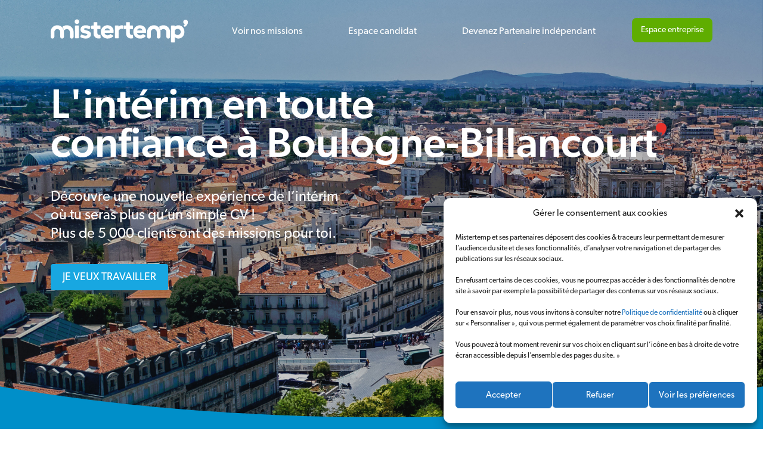

--- FILE ---
content_type: text/html; charset=UTF-8
request_url: https://www.mistertemp.com/interim/villes/boulogne-billancourt/
body_size: 19060
content:
<!doctype html>
<html lang="fr-FR">
<head>
	<!-- Google Tag Manager -->
<script>(function(w,d,s,l,i){w[l]=w[l]||[];w[l].push({'gtm.start':
new Date().getTime(),event:'gtm.js'});var f=d.getElementsByTagName(s)[0],
j=d.createElement(s),dl=l!='dataLayer'?'&l='+l:'';j.async=true;j.src=
'https://www.googletagmanager.com/gtm.js?id='+i+dl;f.parentNode.insertBefore(j,f);
})(window,document,'script','dataLayer','GTM-PPNJVDP');</script>
<!-- End Google Tag Manager -->
	<meta charset="UTF-8">
	<meta name="viewport" content="width=device-width, initial-scale=1">
				<link rel="icon" type="image/png" href="https://www.mistertemp.com/wp-content/uploads/2022/04/favicon_mt_2022.png" />
		<meta name="keywords" content="" />
	<meta property="og:title" content="Mistertemp&#039;Mistertemp&#039; agence d&#039;intérim BOULOGNE-BILLANCOURT" />
	<meta property="og:site_name" content="Mistertemp&#039;" />
	<meta property="og:locale" content="fr-FR" />
	<meta name="twitter:card" content="summary_large_image">
	<meta name="twitter:title" content="Mistertemp&#039;Mistertemp&#039; agence d&#039;intérim BOULOGNE-BILLANCOURT">
	<meta name="twitter:site" content="@1min30">
	<meta name="twitter:creator" content="@1min30">
	
		<meta name="twitter:description" content="">
	<meta name="twitter:image" content="">
		<!-- Google Analytics Code -->
	<script>
		
	</script>
	<!-- Google Analytics Code -->
	<meta name='robots' content='index, follow, max-image-preview:large, max-snippet:-1, max-video-preview:-1' />
<!-- Google tag (gtag.js) consent mode dataLayer added by Site Kit -->
<script type="text/javascript" id="google_gtagjs-js-consent-mode-data-layer">
/* <![CDATA[ */
window.dataLayer = window.dataLayer || [];function gtag(){dataLayer.push(arguments);}
gtag('consent', 'default', {"ad_personalization":"denied","ad_storage":"denied","ad_user_data":"denied","analytics_storage":"denied","functionality_storage":"denied","security_storage":"denied","personalization_storage":"denied","region":["AT","BE","BG","CH","CY","CZ","DE","DK","EE","ES","FI","FR","GB","GR","HR","HU","IE","IS","IT","LI","LT","LU","LV","MT","NL","NO","PL","PT","RO","SE","SI","SK"],"wait_for_update":500});
window._googlesitekitConsentCategoryMap = {"statistics":["analytics_storage"],"marketing":["ad_storage","ad_user_data","ad_personalization"],"functional":["functionality_storage","security_storage"],"preferences":["personalization_storage"]};
window._googlesitekitConsents = {"ad_personalization":"denied","ad_storage":"denied","ad_user_data":"denied","analytics_storage":"denied","functionality_storage":"denied","security_storage":"denied","personalization_storage":"denied","region":["AT","BE","BG","CH","CY","CZ","DE","DK","EE","ES","FI","FR","GB","GR","HR","HU","IE","IS","IT","LI","LT","LU","LV","MT","NL","NO","PL","PT","RO","SE","SI","SK"],"wait_for_update":500};
/* ]]> */
</script>
<!-- End Google tag (gtag.js) consent mode dataLayer added by Site Kit -->

	<!-- This site is optimized with the Yoast SEO plugin v24.5 - https://yoast.com/wordpress/plugins/seo/ -->
	<title>Mistertemp&#039; agence d&#039;intérim BOULOGNE-BILLANCOURT</title>
	<meta name="description" content="Vous cherchez du travail en intérim à proximité de là où vous habitez ? Sur Mistertemp&#039;, vous trouverez des milliers d&#039;offres." />
	<link rel="canonical" href="https://www.mistertemp.com/interim/villes/boulogne-billancourt/" />
	<meta property="og:locale" content="fr_FR" />
	<meta property="og:type" content="article" />
	<meta property="og:title" content="Mistertemp&#039; agence d&#039;intérim BOULOGNE-BILLANCOURT" />
	<meta property="og:description" content="Vous cherchez du travail en intérim à proximité de là où vous habitez ? Sur Mistertemp&#039;, vous trouverez des milliers d&#039;offres." />
	<meta property="og:url" content="https://www.mistertemp.com/interim/villes/boulogne-billancourt/" />
	<meta property="og:site_name" content="Mistertemp&#039;" />
	<meta name="twitter:card" content="summary_large_image" />
	<!-- / Yoast SEO plugin. -->


<link rel='dns-prefetch' href='//www.googletagmanager.com' />
<link rel="alternate" type="application/rss+xml" title="Mistertemp&#039; &raquo; Flux" href="https://www.mistertemp.com/feed/" />
<link rel="alternate" type="application/rss+xml" title="Mistertemp&#039; &raquo; Flux des commentaires" href="https://www.mistertemp.com/comments/feed/" />
<script type="text/javascript">
/* <![CDATA[ */
window._wpemojiSettings = {"baseUrl":"https:\/\/s.w.org\/images\/core\/emoji\/15.0.3\/72x72\/","ext":".png","svgUrl":"https:\/\/s.w.org\/images\/core\/emoji\/15.0.3\/svg\/","svgExt":".svg","source":{"concatemoji":"https:\/\/www.mistertemp.com\/wp-includes\/js\/wp-emoji-release.min.js?ver=6.5.7"}};
/*! This file is auto-generated */
!function(i,n){var o,s,e;function c(e){try{var t={supportTests:e,timestamp:(new Date).valueOf()};sessionStorage.setItem(o,JSON.stringify(t))}catch(e){}}function p(e,t,n){e.clearRect(0,0,e.canvas.width,e.canvas.height),e.fillText(t,0,0);var t=new Uint32Array(e.getImageData(0,0,e.canvas.width,e.canvas.height).data),r=(e.clearRect(0,0,e.canvas.width,e.canvas.height),e.fillText(n,0,0),new Uint32Array(e.getImageData(0,0,e.canvas.width,e.canvas.height).data));return t.every(function(e,t){return e===r[t]})}function u(e,t,n){switch(t){case"flag":return n(e,"\ud83c\udff3\ufe0f\u200d\u26a7\ufe0f","\ud83c\udff3\ufe0f\u200b\u26a7\ufe0f")?!1:!n(e,"\ud83c\uddfa\ud83c\uddf3","\ud83c\uddfa\u200b\ud83c\uddf3")&&!n(e,"\ud83c\udff4\udb40\udc67\udb40\udc62\udb40\udc65\udb40\udc6e\udb40\udc67\udb40\udc7f","\ud83c\udff4\u200b\udb40\udc67\u200b\udb40\udc62\u200b\udb40\udc65\u200b\udb40\udc6e\u200b\udb40\udc67\u200b\udb40\udc7f");case"emoji":return!n(e,"\ud83d\udc26\u200d\u2b1b","\ud83d\udc26\u200b\u2b1b")}return!1}function f(e,t,n){var r="undefined"!=typeof WorkerGlobalScope&&self instanceof WorkerGlobalScope?new OffscreenCanvas(300,150):i.createElement("canvas"),a=r.getContext("2d",{willReadFrequently:!0}),o=(a.textBaseline="top",a.font="600 32px Arial",{});return e.forEach(function(e){o[e]=t(a,e,n)}),o}function t(e){var t=i.createElement("script");t.src=e,t.defer=!0,i.head.appendChild(t)}"undefined"!=typeof Promise&&(o="wpEmojiSettingsSupports",s=["flag","emoji"],n.supports={everything:!0,everythingExceptFlag:!0},e=new Promise(function(e){i.addEventListener("DOMContentLoaded",e,{once:!0})}),new Promise(function(t){var n=function(){try{var e=JSON.parse(sessionStorage.getItem(o));if("object"==typeof e&&"number"==typeof e.timestamp&&(new Date).valueOf()<e.timestamp+604800&&"object"==typeof e.supportTests)return e.supportTests}catch(e){}return null}();if(!n){if("undefined"!=typeof Worker&&"undefined"!=typeof OffscreenCanvas&&"undefined"!=typeof URL&&URL.createObjectURL&&"undefined"!=typeof Blob)try{var e="postMessage("+f.toString()+"("+[JSON.stringify(s),u.toString(),p.toString()].join(",")+"));",r=new Blob([e],{type:"text/javascript"}),a=new Worker(URL.createObjectURL(r),{name:"wpTestEmojiSupports"});return void(a.onmessage=function(e){c(n=e.data),a.terminate(),t(n)})}catch(e){}c(n=f(s,u,p))}t(n)}).then(function(e){for(var t in e)n.supports[t]=e[t],n.supports.everything=n.supports.everything&&n.supports[t],"flag"!==t&&(n.supports.everythingExceptFlag=n.supports.everythingExceptFlag&&n.supports[t]);n.supports.everythingExceptFlag=n.supports.everythingExceptFlag&&!n.supports.flag,n.DOMReady=!1,n.readyCallback=function(){n.DOMReady=!0}}).then(function(){return e}).then(function(){var e;n.supports.everything||(n.readyCallback(),(e=n.source||{}).concatemoji?t(e.concatemoji):e.wpemoji&&e.twemoji&&(t(e.twemoji),t(e.wpemoji)))}))}((window,document),window._wpemojiSettings);
/* ]]> */
</script>
<style id='wp-emoji-styles-inline-css' type='text/css'>

	img.wp-smiley, img.emoji {
		display: inline !important;
		border: none !important;
		box-shadow: none !important;
		height: 1em !important;
		width: 1em !important;
		margin: 0 0.07em !important;
		vertical-align: -0.1em !important;
		background: none !important;
		padding: 0 !important;
	}
</style>
<link rel='stylesheet' id='wp-block-library-css' href='https://www.mistertemp.com/wp-includes/css/dist/block-library/style.min.css?ver=6.5.7' type='text/css' media='all' />
<style id='classic-theme-styles-inline-css' type='text/css'>
/*! This file is auto-generated */
.wp-block-button__link{color:#fff;background-color:#32373c;border-radius:9999px;box-shadow:none;text-decoration:none;padding:calc(.667em + 2px) calc(1.333em + 2px);font-size:1.125em}.wp-block-file__button{background:#32373c;color:#fff;text-decoration:none}
</style>
<style id='global-styles-inline-css' type='text/css'>
body{--wp--preset--color--black: #000000;--wp--preset--color--cyan-bluish-gray: #abb8c3;--wp--preset--color--white: #ffffff;--wp--preset--color--pale-pink: #f78da7;--wp--preset--color--vivid-red: #cf2e2e;--wp--preset--color--luminous-vivid-orange: #ff6900;--wp--preset--color--luminous-vivid-amber: #fcb900;--wp--preset--color--light-green-cyan: #7bdcb5;--wp--preset--color--vivid-green-cyan: #00d084;--wp--preset--color--pale-cyan-blue: #8ed1fc;--wp--preset--color--vivid-cyan-blue: #0693e3;--wp--preset--color--vivid-purple: #9b51e0;--wp--preset--gradient--vivid-cyan-blue-to-vivid-purple: linear-gradient(135deg,rgba(6,147,227,1) 0%,rgb(155,81,224) 100%);--wp--preset--gradient--light-green-cyan-to-vivid-green-cyan: linear-gradient(135deg,rgb(122,220,180) 0%,rgb(0,208,130) 100%);--wp--preset--gradient--luminous-vivid-amber-to-luminous-vivid-orange: linear-gradient(135deg,rgba(252,185,0,1) 0%,rgba(255,105,0,1) 100%);--wp--preset--gradient--luminous-vivid-orange-to-vivid-red: linear-gradient(135deg,rgba(255,105,0,1) 0%,rgb(207,46,46) 100%);--wp--preset--gradient--very-light-gray-to-cyan-bluish-gray: linear-gradient(135deg,rgb(238,238,238) 0%,rgb(169,184,195) 100%);--wp--preset--gradient--cool-to-warm-spectrum: linear-gradient(135deg,rgb(74,234,220) 0%,rgb(151,120,209) 20%,rgb(207,42,186) 40%,rgb(238,44,130) 60%,rgb(251,105,98) 80%,rgb(254,248,76) 100%);--wp--preset--gradient--blush-light-purple: linear-gradient(135deg,rgb(255,206,236) 0%,rgb(152,150,240) 100%);--wp--preset--gradient--blush-bordeaux: linear-gradient(135deg,rgb(254,205,165) 0%,rgb(254,45,45) 50%,rgb(107,0,62) 100%);--wp--preset--gradient--luminous-dusk: linear-gradient(135deg,rgb(255,203,112) 0%,rgb(199,81,192) 50%,rgb(65,88,208) 100%);--wp--preset--gradient--pale-ocean: linear-gradient(135deg,rgb(255,245,203) 0%,rgb(182,227,212) 50%,rgb(51,167,181) 100%);--wp--preset--gradient--electric-grass: linear-gradient(135deg,rgb(202,248,128) 0%,rgb(113,206,126) 100%);--wp--preset--gradient--midnight: linear-gradient(135deg,rgb(2,3,129) 0%,rgb(40,116,252) 100%);--wp--preset--font-size--small: 13px;--wp--preset--font-size--medium: 20px;--wp--preset--font-size--large: 36px;--wp--preset--font-size--x-large: 42px;--wp--preset--spacing--20: 0.44rem;--wp--preset--spacing--30: 0.67rem;--wp--preset--spacing--40: 1rem;--wp--preset--spacing--50: 1.5rem;--wp--preset--spacing--60: 2.25rem;--wp--preset--spacing--70: 3.38rem;--wp--preset--spacing--80: 5.06rem;--wp--preset--shadow--natural: 6px 6px 9px rgba(0, 0, 0, 0.2);--wp--preset--shadow--deep: 12px 12px 50px rgba(0, 0, 0, 0.4);--wp--preset--shadow--sharp: 6px 6px 0px rgba(0, 0, 0, 0.2);--wp--preset--shadow--outlined: 6px 6px 0px -3px rgba(255, 255, 255, 1), 6px 6px rgba(0, 0, 0, 1);--wp--preset--shadow--crisp: 6px 6px 0px rgba(0, 0, 0, 1);}:where(.is-layout-flex){gap: 0.5em;}:where(.is-layout-grid){gap: 0.5em;}body .is-layout-flex{display: flex;}body .is-layout-flex{flex-wrap: wrap;align-items: center;}body .is-layout-flex > *{margin: 0;}body .is-layout-grid{display: grid;}body .is-layout-grid > *{margin: 0;}:where(.wp-block-columns.is-layout-flex){gap: 2em;}:where(.wp-block-columns.is-layout-grid){gap: 2em;}:where(.wp-block-post-template.is-layout-flex){gap: 1.25em;}:where(.wp-block-post-template.is-layout-grid){gap: 1.25em;}.has-black-color{color: var(--wp--preset--color--black) !important;}.has-cyan-bluish-gray-color{color: var(--wp--preset--color--cyan-bluish-gray) !important;}.has-white-color{color: var(--wp--preset--color--white) !important;}.has-pale-pink-color{color: var(--wp--preset--color--pale-pink) !important;}.has-vivid-red-color{color: var(--wp--preset--color--vivid-red) !important;}.has-luminous-vivid-orange-color{color: var(--wp--preset--color--luminous-vivid-orange) !important;}.has-luminous-vivid-amber-color{color: var(--wp--preset--color--luminous-vivid-amber) !important;}.has-light-green-cyan-color{color: var(--wp--preset--color--light-green-cyan) !important;}.has-vivid-green-cyan-color{color: var(--wp--preset--color--vivid-green-cyan) !important;}.has-pale-cyan-blue-color{color: var(--wp--preset--color--pale-cyan-blue) !important;}.has-vivid-cyan-blue-color{color: var(--wp--preset--color--vivid-cyan-blue) !important;}.has-vivid-purple-color{color: var(--wp--preset--color--vivid-purple) !important;}.has-black-background-color{background-color: var(--wp--preset--color--black) !important;}.has-cyan-bluish-gray-background-color{background-color: var(--wp--preset--color--cyan-bluish-gray) !important;}.has-white-background-color{background-color: var(--wp--preset--color--white) !important;}.has-pale-pink-background-color{background-color: var(--wp--preset--color--pale-pink) !important;}.has-vivid-red-background-color{background-color: var(--wp--preset--color--vivid-red) !important;}.has-luminous-vivid-orange-background-color{background-color: var(--wp--preset--color--luminous-vivid-orange) !important;}.has-luminous-vivid-amber-background-color{background-color: var(--wp--preset--color--luminous-vivid-amber) !important;}.has-light-green-cyan-background-color{background-color: var(--wp--preset--color--light-green-cyan) !important;}.has-vivid-green-cyan-background-color{background-color: var(--wp--preset--color--vivid-green-cyan) !important;}.has-pale-cyan-blue-background-color{background-color: var(--wp--preset--color--pale-cyan-blue) !important;}.has-vivid-cyan-blue-background-color{background-color: var(--wp--preset--color--vivid-cyan-blue) !important;}.has-vivid-purple-background-color{background-color: var(--wp--preset--color--vivid-purple) !important;}.has-black-border-color{border-color: var(--wp--preset--color--black) !important;}.has-cyan-bluish-gray-border-color{border-color: var(--wp--preset--color--cyan-bluish-gray) !important;}.has-white-border-color{border-color: var(--wp--preset--color--white) !important;}.has-pale-pink-border-color{border-color: var(--wp--preset--color--pale-pink) !important;}.has-vivid-red-border-color{border-color: var(--wp--preset--color--vivid-red) !important;}.has-luminous-vivid-orange-border-color{border-color: var(--wp--preset--color--luminous-vivid-orange) !important;}.has-luminous-vivid-amber-border-color{border-color: var(--wp--preset--color--luminous-vivid-amber) !important;}.has-light-green-cyan-border-color{border-color: var(--wp--preset--color--light-green-cyan) !important;}.has-vivid-green-cyan-border-color{border-color: var(--wp--preset--color--vivid-green-cyan) !important;}.has-pale-cyan-blue-border-color{border-color: var(--wp--preset--color--pale-cyan-blue) !important;}.has-vivid-cyan-blue-border-color{border-color: var(--wp--preset--color--vivid-cyan-blue) !important;}.has-vivid-purple-border-color{border-color: var(--wp--preset--color--vivid-purple) !important;}.has-vivid-cyan-blue-to-vivid-purple-gradient-background{background: var(--wp--preset--gradient--vivid-cyan-blue-to-vivid-purple) !important;}.has-light-green-cyan-to-vivid-green-cyan-gradient-background{background: var(--wp--preset--gradient--light-green-cyan-to-vivid-green-cyan) !important;}.has-luminous-vivid-amber-to-luminous-vivid-orange-gradient-background{background: var(--wp--preset--gradient--luminous-vivid-amber-to-luminous-vivid-orange) !important;}.has-luminous-vivid-orange-to-vivid-red-gradient-background{background: var(--wp--preset--gradient--luminous-vivid-orange-to-vivid-red) !important;}.has-very-light-gray-to-cyan-bluish-gray-gradient-background{background: var(--wp--preset--gradient--very-light-gray-to-cyan-bluish-gray) !important;}.has-cool-to-warm-spectrum-gradient-background{background: var(--wp--preset--gradient--cool-to-warm-spectrum) !important;}.has-blush-light-purple-gradient-background{background: var(--wp--preset--gradient--blush-light-purple) !important;}.has-blush-bordeaux-gradient-background{background: var(--wp--preset--gradient--blush-bordeaux) !important;}.has-luminous-dusk-gradient-background{background: var(--wp--preset--gradient--luminous-dusk) !important;}.has-pale-ocean-gradient-background{background: var(--wp--preset--gradient--pale-ocean) !important;}.has-electric-grass-gradient-background{background: var(--wp--preset--gradient--electric-grass) !important;}.has-midnight-gradient-background{background: var(--wp--preset--gradient--midnight) !important;}.has-small-font-size{font-size: var(--wp--preset--font-size--small) !important;}.has-medium-font-size{font-size: var(--wp--preset--font-size--medium) !important;}.has-large-font-size{font-size: var(--wp--preset--font-size--large) !important;}.has-x-large-font-size{font-size: var(--wp--preset--font-size--x-large) !important;}
.wp-block-navigation a:where(:not(.wp-element-button)){color: inherit;}
:where(.wp-block-post-template.is-layout-flex){gap: 1.25em;}:where(.wp-block-post-template.is-layout-grid){gap: 1.25em;}
:where(.wp-block-columns.is-layout-flex){gap: 2em;}:where(.wp-block-columns.is-layout-grid){gap: 2em;}
.wp-block-pullquote{font-size: 1.5em;line-height: 1.6;}
</style>
<link rel='stylesheet' id='cmplz-general-css' href='https://www.mistertemp.com/wp-content/plugins/complianz-gdpr/assets/css/cookieblocker.min.css?ver=1765934101' type='text/css' media='all' />
<link rel='stylesheet' id='mistertemp-style-css' href='https://www.mistertemp.com/wp-content/themes/mistertemp-20200403/style.css?ver=6.5.7' type='text/css' media='all' />
<link rel='stylesheet' id='mistertemp-main-style-css' href='https://www.mistertemp.com/wp-content/themes/mistertemp-20200403/assets/style.css?ver=0.08447800%201769564375' type='text/css' media='all' />
<script type="text/javascript" src="https://www.mistertemp.com/wp-includes/js/jquery/jquery.min.js?ver=3.7.1" id="jquery-core-js"></script>
<script type="text/javascript" src="https://www.mistertemp.com/wp-includes/js/jquery/jquery-migrate.min.js?ver=3.4.1" id="jquery-migrate-js"></script>
<!--[if lt IE 9]>
<script type="text/javascript" src="https://www.mistertemp.com/wp-content/themes/mistertemp-20200403/assets/js/plugins/html5shiv.min.js?ver=3.7.2" id="html5shiv-js"></script>
<![endif]-->
<!--[if lt IE 9]>
<script type="text/javascript" src="https://www.mistertemp.com/wp-content/themes/mistertemp-20200403/assets/js/plugins/respond.min.js?ver=1.4.2" id="respond-js"></script>
<![endif]-->

<!-- Extrait de code de la balise Google (gtag.js) ajouté par Site Kit -->
<!-- Extrait Google Analytics ajouté par Site Kit -->
<script type="text/javascript" src="https://www.googletagmanager.com/gtag/js?id=GT-NNSK52M" id="google_gtagjs-js" async></script>
<script type="text/javascript" id="google_gtagjs-js-after">
/* <![CDATA[ */
window.dataLayer = window.dataLayer || [];function gtag(){dataLayer.push(arguments);}
gtag("set","linker",{"domains":["www.mistertemp.com"]});
gtag("js", new Date());
gtag("set", "developer_id.dZTNiMT", true);
gtag("config", "GT-NNSK52M");
/* ]]> */
</script>
<link rel="https://api.w.org/" href="https://www.mistertemp.com/wp-json/" /><link rel="EditURI" type="application/rsd+xml" title="RSD" href="https://www.mistertemp.com/xmlrpc.php?rsd" />
<meta name="generator" content="WordPress 6.5.7" />
<link rel='shortlink' href='https://www.mistertemp.com/?p=3277' />
<link rel="alternate" type="application/json+oembed" href="https://www.mistertemp.com/wp-json/oembed/1.0/embed?url=https%3A%2F%2Fwww.mistertemp.com%2Finterim%2Fvilles%2Fboulogne-billancourt%2F" />
<link rel="alternate" type="text/xml+oembed" href="https://www.mistertemp.com/wp-json/oembed/1.0/embed?url=https%3A%2F%2Fwww.mistertemp.com%2Finterim%2Fvilles%2Fboulogne-billancourt%2F&#038;format=xml" />
<!-- start Simple Custom CSS and JS -->
<script type="text/javascript">

   (function(c,l,a,r,i,t,y){
        c[a]=c[a]||function(){(c[a].q=c[a].q||[]).push(arguments)};
        t=l.createElement(r);t.async=1;t.src="https://www.clarity.ms/tag/"+i;
        y=l.getElementsByTagName(r)[0];y.parentNode.insertBefore(t,y);
    })(window, document, "clarity", "script", "lvgq6khaaq");
</script>
<!-- end Simple Custom CSS and JS -->
<meta name="generator" content="Site Kit by Google 1.171.0" />			<style>.cmplz-hidden {
					display: none !important;
				}</style><script>(function(ss,ex){ window.ldfdr=window.ldfdr||function(){(ldfdr._q=ldfdr._q||[]).push([].slice.call(arguments));};(function(d,s){ fs=d.getElementsByTagName(s)[0]; function ce(src){ var cs=d.createElement(s); cs.src=src; cs.async=1; fs.parentNode.insertBefore(cs,fs); };ce('https://sc.lfeeder.com/lftracker_v1_'+ss+(ex?'_'+ex:'')+'.js'); })(document,'script'); })('3P1w24dlXWg4mY5n');</script></head>

<body data-rsssl=1 data-cmplz=2 class="mr_seotemplate-template-default single single-mr_seotemplate postid-3277 single-format-standard no-sidebar">
	<!-- Google Tag Manager (noscript) -->
<noscript><iframe src="https://www.googletagmanager.com/ns.html?id=GTM-PPNJVDP"
height="0" width="0" style="display:none;visibility:hidden"></iframe></noscript>
<!-- End Google Tag Manager (noscript) -->
	<main id="mistertemp-main-container">														<!-- Fixed Nav (docker menu) -->
<div class="fixed-navigation-new">
  <nav class="mistertemp-nav--container">
    <div class="container">
      <div class="mistertemp-logo pull-left">
        <h1>
          <a href="https://www.mistertemp.com/">
            <img src='https://www.mistertemp.com/wp-content/uploads/2022/04/logo_mistertemp_bleu_2022.svg' alt='logo_mistertemp_bleu_2022' class='' >          </a>
        </h1>
      </div>
      <a href="#" class="burger--menu black pull-right show-on-mobile">
      </a>
      <div class="top-nav--container pull-right hide-on-mobile">
      	<ul id = "menu-menu-accueil" class = "header-menu-items"><li id="menu-item-4069" class="menu-item menu-item-type-custom menu-item-object-custom menu-item-4069"><a href="https://offres.mistertemp.com/?utm_source=home_mistertemp&#038;utm_medium=menu">Voir nos missions</a></li>
<li id="menu-item-8" class="menu-item menu-item-type-custom menu-item-object-custom menu-item-8"><a href="https://app.mistertemp.com/sign-in">Espace candidat</a></li>
<li id="menu-item-5519" class="menu-item menu-item-type-custom menu-item-object-custom menu-item-5519"><a href="https://www.mistertemp.com/partenaire/">Devenez Partenaire indépendant</a></li>
<li id="menu-item-9" class="bouton menu-item menu-item-type-custom menu-item-object-custom menu-item-9"><a href="https://www.mistertemp.com/recruteur-interim/">Espace entreprise</a></li>
</ul>      </div>
    </div>
  </nav>
</div>
<!-- // eof Fixed Nav (docker menu) -->
<!-- Mobile Nav -->
<div class="mobile-nav--container">
  <div class="container">
    <div class="container-custom">
      <a href="#0" class="close-burger-menu">
      </a>
      <header>
        <div class="mistertemp-logo">
          <h1>
            <a href="https://www.mistertemp.com/">
              <img src='https://www.mistertemp.com/wp-content/uploads/2022/04/logo_mistertemp_bleu_mobile_2022.png' alt='logo_mistertemp_bleu_mobile_2022' class='' >            </a>
          </h1>
        </div>
      </header>
      <aside class="mobile-menu-container" >
      	<ul id = "menu-mobilenavigation" class = "mobile-menu-items"><li id="menu-item-864" class="menu-item menu-item-type-custom menu-item-object-custom menu-item-864"><a href="https://app.mistertemp.com/sign-in">Je me connecte</a></li>
<li id="menu-item-865" class="recruteur menu-item menu-item-type-custom menu-item-object-custom menu-item-865"><a href="https://www.mistertemp.com/recruteur-interim/">Je suis recruteur</a></li>
<li id="menu-item-866" class="menu-item menu-item-type-custom menu-item-object-custom menu-item-home menu-item-866"><a href="https://www.mistertemp.com/">Je suis candidat</a></li>
<li id="menu-item-1776" class="menu-item menu-item-type-custom menu-item-object-custom menu-item-1776"><a href="https://www.mistertemp.com/contact">Contact</a></li>
</ul>      </aside>
      <footer>
                <div class="row d-flex">
          <div class="col-md-12">
            <ul class="social-links">
                            <li class="linkedin">
                <a href="http://www.linkedin.com/company/12904976/" target="_blank" data-placement="top" data-toggle="tooltip" data-original-title="Nous suivre sur Linkedin">
                  <i class="fa fa-linkedin" aria-hidden="true"></i>                </a>
              </li>
                            <li class="facebook">
                <a href="http://www.facebook.com/mistertemp/" target="_blank" data-placement="top" data-toggle="tooltip" data-original-title="Nous suivre sur Facebook">
                  <i class="fa fa-facebook" aria-hidden="true"></i>                </a>
              </li>
                            <li class="twitter">
                <a href="http://twitter.com/MisterTemp_fr?lang=fr" target="_blank" data-placement="top" data-toggle="tooltip" data-original-title="Nous suivre sur Twitter">
                  <i class="fa fa-twitter" aria-hidden="true"></i>                </a>
              </li>
                            <li class="instagram">
                <a href="http://www.instagram.com/mistertemp_fr/?hl=fr" target="_blank" data-placement="top" data-toggle="tooltip" data-original-title="Nous suivre sur Instagram">
                  <i class="fa fa-instagram" aria-hidden="true"></i>                </a>
              </li>
                            <li class="youtube">
                <a href="http://www.youtube.com/channel/UCk5mH2nFvW1e2JCAFFniyAQ?reload=9" target="_blank" data-placement="top" data-toggle="tooltip" data-original-title="S&#039;abonner à notre chaîne Youtube">
                  <i class="fa fa-youtube-play" aria-hidden="true"></i>                </a>
              </li>
                            <li class="blog">
                <a href="https://blog.mistertemp.com/" target="_blank" data-placement="top" data-toggle="tooltip" data-original-title="Lire notre Blog ">
                  <i class="fa fa-bold" aria-hidden="true"></i>                </a>
              </li>
                          </ul>
          </div>
        </div>
              </footer>
    </div>
  </div>
</div>
<!-- // eof Mobile Nav -->
<header class="mistertemp-main-header" id="top" style="background-color: white;">
  <nav class="mistertemp-nav--container">
    <div class="container">
      <div class="mistertemp-logo pull-left">
        <h1>
          <a href="https://www.mistertemp.com/">
            <img src='https://www.mistertemp.com/wp-content/uploads/2022/04/logo_mistertemp_blanc_2022.png' alt='logo_mistertemp_blanc_2022' class='' >          </a>
        </h1>
      </div>
      <div class="top-nav--container pull-right hide-on-mobile">
        <ul id = "menu-menu-accueil-1" class = "header-menu-items"><li class="menu-item menu-item-type-custom menu-item-object-custom menu-item-4069"><a href="https://offres.mistertemp.com/?utm_source=home_mistertemp&#038;utm_medium=menu">Voir nos missions</a></li>
<li class="menu-item menu-item-type-custom menu-item-object-custom menu-item-8"><a href="https://app.mistertemp.com/sign-in">Espace candidat</a></li>
<li class="menu-item menu-item-type-custom menu-item-object-custom menu-item-5519"><a href="https://www.mistertemp.com/partenaire/">Devenez Partenaire indépendant</a></li>
<li class="bouton menu-item menu-item-type-custom menu-item-object-custom menu-item-9"><a href="https://www.mistertemp.com/recruteur-interim/">Espace entreprise</a></li>
</ul>      </div>
      <a href="#" class="burger--menu pull-right show-on-mobile">
      </a>
    </div>
  </nav>
  <div id="mstp-slider" class="carousel slide carousel-fade main-slider-container" data-ride="carousel" data-interval="5000">
    <div class="carousel-caption ">
      <div class="container">
        <div class="caption-text" data-aos="fade-right" data-aos-easing="ease-in-out" data-aos-delay="500" data-aos-duration="400" >
          <div class="caption-text-inner">
                        <h2 class="" >
              L'intérim en toute <br />
confiance à <span class="text-capitalize">boulogne-billancourt</span>              <span class="quoted">
              </span>
            </h2>
                                                <div class="slider-text-entry ">
              <p>Découvre une nouvelle expérience de l’intérim où tu seras plus qu’un simple CV !<br />
Plus de 5 000 clients ont des missions pour toi.</p>
            </div>
                                                
                                                            <div class="slider-cta--container">
              <a href="https://app.mistertemp.com/sign-up/candidate" class="mstp-btn medium blue-btn rounded" target="" >
                JE VEUX TRAVAILLER               </a>
                            <a href="https://www.mistertemp.com/recruteur-interim/" class="mstp-btn medium green-btn mb-button rounded" target="" >
                JE SUIS RECRUTEUR               </a>
                          </div>
                      </div>
        </div>
      </div>
    </div>
    <!-- Indicators -->
        <!-- The slideshow -->
    <div class="carousel-inner">
            <div class="carousel-item active" style="background-image:url(https://www.mistertemp.com/wp-content/uploads/2020/03/nancy-xl.jpg);">
      </div>
          </div>
  </div>
</header>
<div class="chiffres-cles-bloc--container  " style="" >
    <div class="container">
        <div class="row">
      <div class="col-12">
        <h2 class="bloc-title">
          Trouve tes missions d'intérim à <span class="text-capitalize">boulogne-billancourt</span>        </h2>
      </div>
    </div>
            <div class="row">
            <aside class="col-md-4 col-12">
        <article class="chiffre-cle-item">
                              <div class="chiffre">
            <span class="counter">
              20 000            </span>
                      </div>
                    <p>
            PERSONNES MISES EN POSTE           </p>
        </article>
      </aside>
            <aside class="col-md-4 col-12">
        <article class="chiffre-cle-item">
                              <div class="chiffre">
            <span class="counter">
              120            </span>
                      </div>
                    <p>
            AGENCES DE PROXIMITÉ           </p>
        </article>
      </aside>
            <aside class="col-md-4 col-12">
        <article class="chiffre-cle-item">
                              <div class="chiffre">
            <span class="counter">
              4.7            </span>
            /5          </div>
                    <p>
            ÉVALUATION SUR +600 AVIS GOOGLE          </p>
        </article>
      </aside>
          </div>
      </div>
</div>
<section class="section blocs--container">
  <!-- # main blocs section start ! -->
  <div class="bloc desktop-bloc-inscription bloc-inscription--container" data-timing="2" >
	<div class="container">
					<div class="row"><div class="col-12"><h2 class="bloc-title"><span class="blued-title">Inscris-toi, </span> on t’envoie des missions d'intérim </h2></div></div>				<article class="row">
							<aside class="col-md-4 col-12 images-holder" data-aos="fade-right" data-aos-easing="ease-in-out" data-aos-duration="400" >
											<figure class="step-image active" id="image-step-1" >
							<img src='https://www.mistertemp.com/wp-content/uploads/2020/01/illustrationv2-08.png' alt='illustrationv2-08' class='' >						</figure>
											<figure class="step-image " id="image-step-2" >
							<img src='https://www.mistertemp.com/wp-content/uploads/2020/01/illustration-09.png' alt='illustration-09' class='' >						</figure>
											<figure class="step-image " id="image-step-3" >
							<img src='https://www.mistertemp.com/wp-content/uploads/2020/01/illustration-10.png' alt='illustration-10' class='' >						</figure>
									</aside>
										<aside class="col-md-7 offset-md-1 col-12" data-aos="fade-left" data-aos-delay="300" data-aos-easing="ease-in-out" data-aos-duration="800">
					<div class="inscription-steps--container">
												<div id="step-1" class="inscription-step--line active" data-step="image-step-1" >
								<div class="step-num">
									1								</div>
								<div class="step-text">
									<h4>Je m’inscris</h4>
									<p>
										Dépose tes documents d’identité sur Mistertemp, ajoute ta carte vitale et ton RIB, c’est parti !									</p>
								</div>
							</div>
												<div id="step-2" class="inscription-step--line " data-step="image-step-2" >
								<div class="step-num">
									2								</div>
								<div class="step-text">
									<h4>Je travaille</h4>
									<p>
										Réponds au SMS envoyé par notre équipe avec toutes les informations de ta mission et rend toi sur le lieu du RDV.									</p>
								</div>
							</div>
												<div id="step-3" class="inscription-step--line " data-step="image-step-3" >
								<div class="step-num">
									3								</div>
								<div class="step-text">
									<h4>Je reçois ma paie</h4>
									<p>
										Signe ton contrat dématerialisé et reçois ton salaire 2 fois par semaine.									</p>
								</div>
							</div>
										</div>
				</aside>
					</article>
					<div class="row">
				<div class="col-12">
					<div class="cta--container" style="">
						<a href='https://app.mistertemp.com/sign-up/candidate' class='mstp-btn medium blue-btn rounded' target='' >JE M&#039;INSCRIS</a>					</div>
				</div>
			</div>
			</div>
</div>
<div class="bloc bloc-partners--container">
	<div class="container-fluid">
				<div class="row"><div class="col-12"><h2 class="bloc-title">Nos clients <span class="blued-title"> recrutent à <span class="text-capitalize">boulogne-billancourt</span></span></h2></div></div>				
					<!-- Mode Manuel -->
		<div class="manuel justify-content-center" >
			<div class="marquee">
										<figure class="partner-logo mb-3">
															<img src="https://www.mistertemp.com/wp-content/uploads/2020/01/Accor.png" alt="">
													</figure>
										<figure class="partner-logo mb-3">
															<img src="https://www.mistertemp.com/wp-content/uploads/2020/01/Carrefour.png" alt="">
													</figure>
										<figure class="partner-logo mb-3">
															<img src="https://www.mistertemp.com/wp-content/uploads/2020/01/Orange.png" alt="">
													</figure>
										<figure class="partner-logo mb-3">
															<img src="https://www.mistertemp.com/wp-content/uploads/2020/01/Colas.png" alt="">
													</figure>
										<figure class="partner-logo mb-3">
															<img src="https://www.mistertemp.com/wp-content/uploads/2020/01/Galerie.png" alt="">
													</figure>
							</div>
		</div>
			</div>
</div>	
<div class="bloc bloc-temoignages--container">
	<div class="container">
				<div class="row"><div class="col-12"><h2 class="bloc-title">C'est vous qui en <span class="blued-title"> parlez le mieux </span></h2></div></div>		
					<div class="row justify-content-center carousel--container my-caroussel" data-slick='{"slidesToShow": 2, "slidesToScroll": 1}' data-items='{"show": "2", "nb": "2", "showdir":"false", "showdots":"true", "tabletitems":"1"}' >
									<aside class="col-md-6 col-12" data-aos="fade-in" data-aos-delay="300" data-aos-easing="ease-in-out" data-aos-duration="800" >
						<article class="temoignage-item--content">
															<h3>Alice. M</h3>
														<div class="temoignage-metas">
								<div class="temoinage-rating">
																			<ul><li><a href=""><i class="fa fa-star" aria-hidden="true"></i></a></li><li><a href=""><i class="fa fa-star" aria-hidden="true"></i></a></li><li><a href=""><i class="fa fa-star" aria-hidden="true"></i></a></li><li><a href=""><i class="fa fa-star" aria-hidden="true"></i></a></li><li><a href=""><i class="fa fa-star" aria-hidden="true"></i></a></li></ul>																												<time>il y a un mois</time>
																	</div>
							</div>
															<p class="temoignage-texte">
									Je me suis inscrite un mardi et le lendemain matin j'avais déjà une mission. Ils sont à l'écoute et ils s'intéressent réellement à nos besoins. Merci Monsieur Paturel, vous êtes au TOP.								</p>
													</article>
					</aside>
									<aside class="col-md-6 col-12" data-aos="fade-in" data-aos-delay="300" data-aos-easing="ease-in-out" data-aos-duration="800" >
						<article class="temoignage-item--content">
															<h3>Julien. S</h3>
														<div class="temoignage-metas">
								<div class="temoinage-rating">
																			<ul><li><a href=""><i class="fa fa-star" aria-hidden="true"></i></a></li><li><a href=""><i class="fa fa-star" aria-hidden="true"></i></a></li><li><a href=""><i class="fa fa-star" aria-hidden="true"></i></a></li><li><a href=""><i class="fa fa-star" aria-hidden="true"></i></a></li><li><a href=""><i class="fa fa-star" aria-hidden="true"></i></a></li></ul>																												<time>il y a un mois</time>
																	</div>
							</div>
															<p class="temoignage-texte">
									Marguerite a été à l'écoute de mes attentes et de mes domaines de compétences, elle a su s'adapter pour un échange naturel efficace. Je recommande vivement cette agence. 								</p>
													</article>
					</aside>
							</div>
				<!-- Btn d'action -->
					<div class="row">
				<div class="col-12">
					<div class="cta--container" style="">
						<a href='https://www.google.com/search?source=hp&#038;ei=MaolXoD-D6WZjLsP05-nGA&#038;q=mistertemp&#038;oq=mistertemp&#038;gs_l=psy-ab.3.0.0l10.990.2826..4219...0.0..0.49.395.10......0....1..gws-wiz.......0i131j0i10.0eZDPn1xUrE#lrd=0x47e66fbdc5272881:0x6daeb412c3fb8b95,1,,,' class='mstp-btn medium blue-btn rounded' target='_blank' >TOUS LES AVIS GOOGLE </a>					</div>
				</div>
			</div>
			</div>
</div>
<div class="bloc bloc-services--container bloc-services--type-2 col-size-12">
	<div class="container">
					<div class="row"><div class="col-12"><h2 class="bloc-title">Chez Mistertemp’, on te<span class="blued-title"> chouchoute...</span></h2></div></div>							<div class="row justify-content-center carousel--container my-caroussel" data-slick='{"slidesToShow": 6, "slidesToScroll": 1}' data-items='{"show": "6", "nb": "6", "showdir":"true", "showdots":"false"}' >
									<aside class="col-md-4 col-12 mb-5">
						<article class="service-item--content">
							<figure class="service-icon mb-3">
																	<img src='https://www.mistertemp.com/wp-content/uploads/2020/01/money@3x.svg' alt='money@3x' class='' >															</figure>
							<h3 class="service-title">
																	Les acomptes															</h3>
							<p class="service-desc">
								Touche ton salaire tous les mardis et jeudis, <br />
soit deux fois par semaine.							</p>
													</article>
					</aside>
									<aside class="col-md-4 col-12 mb-5">
						<article class="service-item--content">
							<figure class="service-icon mb-3">
																	<img src='https://www.mistertemp.com/wp-content/uploads/2020/01/IFM@2x.svg' alt='IFM@2x' class='' >															</figure>
							<h3 class="service-title">
																	Indemnités fin de mission															</h3>
							<p class="service-desc">
								Perçois une indemnité de 10% de ta rémunération totale sur la durée du contrat.							</p>
													</article>
					</aside>
									<aside class="col-md-4 col-12 mb-5">
						<article class="service-item--content">
							<figure class="service-icon mb-3">
																	<img src='https://www.mistertemp.com/wp-content/uploads/2020/01/illustration_Baby.svg' alt='illustration_Baby' class='' >															</figure>
							<h3 class="service-title">
																	Garde d’enfant															</h3>
							<p class="service-desc">
								Fais garder tes enfants à des tarifs très avantageux (à partir d’1€/heure).							</p>
													</article>
					</aside>
									<aside class="col-md-4 col-12 mb-5">
						<article class="service-item--content">
							<figure class="service-icon mb-3">
																	<img src='https://www.mistertemp.com/wp-content/uploads/2020/01/formation.svg' alt='formation' class='' >															</figure>
							<h3 class="service-title">
																	Des formations															</h3>
							<p class="service-desc">
								Bénéficie de formations certifiantes afin de  monter en compétences.							</p>
													</article>
					</aside>
									<aside class="col-md-4 col-12 mb-5">
						<article class="service-item--content">
							<figure class="service-icon mb-3">
																	<img src='https://www.mistertemp.com/wp-content/uploads/2020/01/car.svg' alt='car' class='' >															</figure>
							<h3 class="service-title">
																	Location de voiture															</h3>
							<p class="service-desc">
								Accède à des petits prix pour louer un véhicule et te rendre facilement en mission.							</p>
													</article>
					</aside>
									<aside class="col-md-4 col-12 mb-5">
						<article class="service-item--content">
							<figure class="service-icon mb-3">
																	<img src='https://www.mistertemp.com/wp-content/uploads/2020/01/key.svg' alt='key' class='' >															</figure>
							<h3 class="service-title">
																	Compte épargne-temps															</h3>
							<p class="service-desc">
								Place tes indemnités de fin de contrat sur un compte épargne-temps rémunéré à 5%.							</p>
													</article>
					</aside>
							</div>
			</div>
</div>
<div class="bloc bloc-services--container bloc-services--type-2 col-size-12">
	<div class="container">
					<div class="row"><div class="col-12"><h2 class="bloc-title">...et tu bénéficies de<span class="blued-title">  bons plans </span></h2></div></div>							<div class="row justify-content-center carousel--container my-caroussel" data-slick='{"slidesToShow": 6, "slidesToScroll": 1}' data-items='{"show": "6", "nb": "4", "showdir":"true", "showdots":"false"}' >
									<aside class="col-md-3 col-12 mb-5">
						<article class="service-item--content">
							<figure class="service-icon mb-3">
																	<img src='https://www.mistertemp.com/wp-content/uploads/2020/01/attraction.svg' alt='attraction' class='' >															</figure>
							<h3 class="service-title">
																	Parcs & loisirs															</h3>
							<p class="service-desc">
								Amuse-toi à prix réduit à Disney, au ciné et dans bien d'autres activités.							</p>
													</article>
					</aside>
									<aside class="col-md-3 col-12 mb-5">
						<article class="service-item--content">
							<figure class="service-icon mb-3">
																	<img src='https://www.mistertemp.com/wp-content/uploads/2020/01/illustration_Culture.svg' alt='illustration_Culture' class='' >															</figure>
							<h3 class="service-title">
																	Art & culture 															</h3>
							<p class="service-desc">
								Bénéficie d’offres exceptionnelles chez la Fnac, Sarenza, Ticketac…							</p>
													</article>
					</aside>
									<aside class="col-md-3 col-12 mb-5">
						<article class="service-item--content">
							<figure class="service-icon mb-3">
																	<img src='https://www.mistertemp.com/wp-content/uploads/2020/01/illustration_Vacances.svg' alt='illustration_Vacances' class='' >															</figure>
							<h3 class="service-title">
																	Voyages & vacances															</h3>
							<p class="service-desc">
								Accède à des tarifs avantageux pour tes vacances. 							</p>
													</article>
					</aside>
									<aside class="col-md-3 col-12 mb-5">
						<article class="service-item--content">
							<figure class="service-icon mb-3">
																	<img src='https://www.mistertemp.com/wp-content/uploads/2020/01/illustration_Sport.svg' alt='illustration_Sport' class='' >															</figure>
							<h3 class="service-title">
																	Sport & activités															</h3>
							<p class="service-desc">
								Profite de réductions chez Decathlon et en salle de sport.							</p>
													</article>
					</aside>
							</div>
			</div>
</div>
<div class="bloc bloc-content--container">
	<div class="container">
					<div class="row"><div class="col-12"><h2 class="bloc-title">Ton agence d'intérim digitale <span class="blued-title"> à <span class="text-capitalize">boulogne-billancourt</span></span></h2></div></div>									<div class="row justify-content-center">
				<div class="col-md-9 col-12">
																	<div class="content-pg ">
							<p>Le développement de vos activités engendre une demande durable de personnel additionnel ? Vous avez plutôt besoin de gonfler vos effectifs pour une courte durée ? Quelle que soit la situation, c&rsquo;est justement notre fonction ! Spécialiste de l&rsquo;intérim en ligne, nous déchargeons nos clients, qu’ils soient localisés à BOULOGNE-BILLANCOURT ou ailleurs en France, des nombreuses problématiques inhérentes aux ressources humaines. Ainsi, nous mettons toute notre expertise à votre disposition pour vous permettre de trouver au plus vite un candidat pour chaque poste disponible. Nous vous offrons l&rsquo;assurance de sélectionner des candidats compétents, dont le profil est adapté à vos critères. Nos procédés de sélection ont fait leurs preuves et nous offrent la possibilité de vous offrir une assistance quotidienne, en garantissant ainsi rapidité, économies et disponibilité. Tous nos clients profitent ainsi d&rsquo;une expérience d&rsquo;utilisation idéale grâce à des solutions répondant à l&rsquo;ensemble de leurs besoins.</p>
<p>En France, les formalités administratives et les frais liés à un recrutement peuvent constituer des obstacles à l&#8217;embauche. Recruter peut s&rsquo;avérer très chronophage et compliqué. C&rsquo;est pourtant une obligation si l&rsquo;on a besoin de nouveaux employés compétents. Trouver le profil qui correspond le mieux à chaque poste n’est pas une mince affaire, c’est pourquoi Mistertemp&rsquo; offre de vous assister dans votre recherche. Notre cabinet d’intérim vous permettra de trouver les meilleurs intérimaires dans de nombreux domaines d&rsquo;activité et vous offre la garantie d&rsquo;un service répondant aux mieux à vos attentes grâce à des évaluations systématiques une fois chaque mission terminée et des prises de références auprès des employeurs passés. Fiabilité, performance et facilité : en travaillant avec Mistertemp&rsquo;, trouvez les personnes dont vous avez besoin.</p>
<p>En tant que spécialiste de l&rsquo;intérim, notre tâche est de vous procurer une solution efficace, rapide et économique en vous permettant de gérer tout ce qui concerne votre personnel intérimaire. Que vous ayez un besoin ponctuel de main-d&rsquo;œuvre ou que vous fassiez face à un désistement de dernière minute, ou encore que vous recherchiez un profil bien précis basé dans la région de BOULOGNE-BILLANCOURT, nous sommes à votre disposition pour vous apporter toute l&rsquo;aide nécessaire. Notre capacité à nous adapter et à réagir est indéniablement notre force : nous bénéficions en effet d’un vivier de professionnels motivés cherchant un poste, tous prêts à travailler. Précisez-nous vos exigences et vos modalités de recrutement, vous pouvez par la suite proposer votre mission aux personnes dont le profil saura vous correspondre.</p>
<p>L&rsquo;intérim vous donnera la chance de trouver le poste qui vous convient, que vous soyez à la recherche d&rsquo;un emploi fixe ou que vous préfériez plutôt changer régulièrement de job pour diversifier vos expériences professionnelles. Vous pouvez agencer votre emploi du temps professionnel comme vous le souhaitez grâce au travail temporaire, qui se distingue par sa grande souplesse. Zone géographique, à temps partiel, emploi à temps complet, courte durée, missions de longue, secteur d&rsquo;activité : chez Mistertemp&rsquo;, ce sont les intérimaires qui déterminent leurs critères. Vous pouvez trouver grâce à nous des postes basés dans plusieurs régions de France. Suivant les missions disponibles et vos obligations, vous disposez toujours d&rsquo;une grande autonomie et vous pouvez ainsi gérer votre temps comme vous l&rsquo;entendez. L&rsquo;intérim vous permet de bénéficier non seulement d&rsquo;une certaine souplesse mais aussi d&rsquo;un revenu très intéressant grâce aux indemnités compensatrices de congés payés et de fin de mission.</p>
<p>Vous recherchez un travail à BOULOGNE-BILLANCOURT ou dans sa région ? Si vous êtes actuellement au chômage, l’intérim est une très bonne option pour un retour rapide à l&#8217;emploi, que ce soit à temps partiel ou à plein temps. En rejoignant notre agence d&rsquo;intérim digitale, vous bénéficiez d&rsquo;un accès privilégié à un grand nombre d&rsquo;opportunités de travail auprès d&rsquo;une grande variété d&rsquo;entreprises. Rapide, pratique et simple : une fois votre inscription chez Mistertemp&rsquo; terminée et après nous avoir indiqué quel type de poste vous recherchez, nous vous enverrons des offres incluant une description précise et tous les renseignements nécessaires pour adresser votre candidature. Être particulièrement motivé est un atout indéniable lorsque vous convenez au profil recherché par l&#8217;employeur. Vous avez alors toutes les chances de décrocher le poste !</p>
<p>Réactivité, efficacité et flexibilité : l&rsquo;intérim constitue aujourd&rsquo;hui un véritable tremplin vers l&#8217;emploi. Le travail en intérim se distingue par une forme de contrat flexible. Il permet de cette manière de décrocher rapidement et efficacement des missions dans des domaines professionnels qui recrutent comme le BTP, le transport ou le commerce, et pas seulement à BOULOGNE-BILLANCOURT, d’ailleurs, car nous sommes présents sur tout le territoire. Notre site internet clair, accessible et pratique vous permet de compléter votre inscription à tout moment pour profiter dès aujourd&rsquo;hui de tous les avantages que nous offrons. Saviez-vous que le travail en intérim peut en outre constituer une porte d&rsquo;entrée vers un emploi en CDD ou en CDI ? Les employeurs pour lesquels nous recrutons ont entièrement confiance en notre expertise et en nos équipes, ce qui fait de notre portail digital un véritable accélérateur de carrières professionnelles. Vous souhaitez évoluer dans votre travail ? Vous avez besoin d&rsquo;améliorer votre situation professionnelle ? La flexibilité est votre priorité ? Grâce à Mistertemp&rsquo;, vous avez toujours le choix.</p>
						</div>
									</div>
			</div>
			</div>
</div>
<div class="bloc bloc-joinus--container">
	<div class="container">
					<div class="row"><div class="col-12"><h2 class="bloc-title">Es-tu prêt à rejoindre <br> notre communauté ?</h2></div></div>							<div class="row justify-content-center">
				<aside class="col-12">
											<a href='https://app.mistertemp.com/sign-up/candidate' class='mstp-btn medium green-btn rounded' target='' >JE VEUX TRAVAILLER</a>											<a href='https://www.mistertemp.com/recruteur-interim/' class='mstp-btn medium white-bordred-btn rounded' target='' >JE SUIS RECRUTEUR </a>									</aside>
			</div>
			</div>
</div>
<div class="bloc bloc-nostempers--container temper-list-view">
	<div class="container">
					<div class="row"><div class="col-12"><h2 class="bloc-title">Nos missions<span class="blued-title"> d'intérim par ville </span></h2></div></div>						 	<!-- Mode Manuel -->
		 	<div class="row manuel justify-content-center carousel--container my-caroussel" data-slick='{"slidesToShow": 4, "slidesToScroll": 1}' data-items='{"show": "0", "nb": "4", "showdir":"false", "showdots":"true"}' >
		 				 		 	<aside class="col-md-3 col-12" data-aos="zoom-in" data-aos-delay="300" data-aos-easing="ease-in-out" data-aos-duration="800">
						<article class="temper-item-content"  >
															<figure class="temper-item-tumb">
									<img src='https://www.mistertemp.com/wp-content/uploads/2020/03/paris-xl.jpg' alt='paris-xl' class='' >									<div class="temper-item-meta">
																					<span class="temper--name">Paris</span>
																													</div>
								</figure>
														<div class="temper-infos clearfix">
																							</div>
																																									</article>
					</aside>
		 		 		 		 	<aside class="col-md-3 col-12" data-aos="zoom-in" data-aos-delay="300" data-aos-easing="ease-in-out" data-aos-duration="800">
						<article class="temper-item-content"  >
															<figure class="temper-item-tumb">
									<img src='https://www.mistertemp.com/wp-content/uploads/2020/03/Lyon-2.jpg' alt='Lyon-2' class='' >									<div class="temper-item-meta">
																					<span class="temper--name">Lyon</span>
																													</div>
								</figure>
														<div class="temper-infos clearfix">
																							</div>
																																									</article>
					</aside>
		 		 		 		 	<aside class="col-md-3 col-12" data-aos="zoom-in" data-aos-delay="300" data-aos-easing="ease-in-out" data-aos-duration="800">
						<article class="temper-item-content"  >
															<figure class="temper-item-tumb">
									<img src='https://www.mistertemp.com/wp-content/uploads/2020/03/bordeaux.jpg' alt='bordeaux' class='' >									<div class="temper-item-meta">
																					<span class="temper--name">Bordeaux </span>
																													</div>
								</figure>
														<div class="temper-infos clearfix">
																							</div>
																																									</article>
					</aside>
		 		 		 		 	<aside class="col-md-3 col-12" data-aos="zoom-in" data-aos-delay="300" data-aos-easing="ease-in-out" data-aos-duration="800">
						<article class="temper-item-content"  >
															<figure class="temper-item-tumb">
									<img src='https://www.mistertemp.com/wp-content/uploads/2020/03/Marseille.jpg' alt='Marseille' class='' >									<div class="temper-item-meta">
																					<span class="temper--name">Marseille </span>
																													</div>
								</figure>
														<div class="temper-infos clearfix">
																							</div>
																																									</article>
					</aside>
		 		 		 	</div>
		 		 <!-- Btn d'action -->
		 			<div class="row d-flex">
				<div class="col-12 text-center mt-5">
					<div class="cta--container" style="">
						<a href='https://www.mistertemp.com/nos-grandes-villes/' class='mstp-btn medium blue-btn rounded' target='' >TOUTES LES VILLES </a>					</div>
				</div>
			</div>
			</div>
</div>
<div class="bloc bloc-services--container bloc-services--type-2 col-size-12">
	<div class="container">
					<div class="row"><div class="col-12"><h2 class="bloc-title">Les métiers qui<span class="blued-title"> recrutent en intérim </span></h2></div></div>							<div class="row justify-content-center carousel--container my-caroussel" data-slick='{"slidesToShow": 6, "slidesToScroll": 1}' data-items='{"show": "6", "nb": "9", "showdir":"true", "showdots":"false"}' >
									<aside class="col-md-4 col-12 mb-5">
						<article class="service-item--content">
							<figure class="service-icon mb-3">
																	<a href="https://www.mistertemp.com/interim/btp/" target="" title="BTP" >
										<img src='https://www.mistertemp.com/wp-content/uploads/2020/01/btp.svg' alt='btp' class='' >									</a>
															</figure>
							<h3 class="service-title">
																	<a href="https://www.mistertemp.com/interim/btp/" style="color:inherit" target="" title="BTP" >
										BTP									</a>
															</h3>
							<p class="service-desc">
															</p>
															<ul class="listing-jobs">
																													<li>
											<a  href="https://www.mistertemp.com/interim/btp/electricien/" target="">Electricien</a>
										</li>
																													<li>
											<a  href="https://www.mistertemp.com/interim/btp/macon/" target="">Maçon</a>
										</li>
																													<li>
											<a  href="https://www.mistertemp.com/interim/btp/plombier/" target="">Plombier</a>
										</li>
																	</ul>
													</article>
					</aside>
									<aside class="col-md-4 col-12 mb-5">
						<article class="service-item--content">
							<figure class="service-icon mb-3">
																	<a href="https://www.mistertemp.com/interim/industrie/" target="" title="Industrie " >
										<img src='https://www.mistertemp.com/wp-content/uploads/2020/01/industry.svg' alt='industry' class='' >									</a>
															</figure>
							<h3 class="service-title">
																	<a href="https://www.mistertemp.com/interim/industrie/" style="color:inherit" target="" title="Industrie " >
										Industrie 									</a>
															</h3>
							<p class="service-desc">
															</p>
															<ul class="listing-jobs">
																													<li>
											<a  href="https://www.mistertemp.com/interim/industrie/agent-production/" target="">Agent de production</a>
										</li>
																													<li>
											<a  href="https://www.mistertemp.com/interim/industrie/soudeur/" target="">Soudeur</a>
										</li>
																													<li>
											<a  href="https://www.mistertemp.com/interim/industrie/technicien-maintenance/" target="">Technicien de maintenance</a>
										</li>
																	</ul>
													</article>
					</aside>
									<aside class="col-md-4 col-12 mb-5">
						<article class="service-item--content">
							<figure class="service-icon mb-3">
																	<a href="https://www.mistertemp.com/interim/logistique/" target="" title="Logistique " >
										<img src='https://www.mistertemp.com/wp-content/uploads/2020/01/Logistique.svg' alt='Logistique' class='' >									</a>
															</figure>
							<h3 class="service-title">
																	<a href="https://www.mistertemp.com/interim/logistique/" style="color:inherit" target="" title="Logistique " >
										Logistique 									</a>
															</h3>
							<p class="service-desc">
															</p>
															<ul class="listing-jobs">
																													<li>
											<a  href="https://www.mistertemp.com/interim/logistique/cariste/" target="">Cariste</a>
										</li>
																													<li>
											<a  href="https://www.mistertemp.com/interim/logistique/manutentionnaire/" target="">Manutentionnaire</a>
										</li>
																													<li>
											<a  href="https://www.mistertemp.com/interim/logistique/preparateur-de-commande/" target="">Préparateur de commande</a>
										</li>
																	</ul>
													</article>
					</aside>
									<aside class="col-md-4 col-12 mb-5">
						<article class="service-item--content">
							<figure class="service-icon mb-3">
																	<a href="https://www.mistertemp.com/interim/transport/" target="" title="Transport " >
										<img src='https://www.mistertemp.com/wp-content/uploads/2020/01/logistique@2x.svg' alt='logistique@2x' class='' >									</a>
															</figure>
							<h3 class="service-title">
																	<a href="https://www.mistertemp.com/interim/transport/" style="color:inherit" target="" title="Transport " >
										Transport 									</a>
															</h3>
							<p class="service-desc">
															</p>
															<ul class="listing-jobs">
																													<li>
											<a  href="https://www.mistertemp.com/interim/transport/chauffeur-livreur/" target="">Chauffeur livreur</a>
										</li>
																													<li>
											<a  href="https://www.mistertemp.com/interim/transport/chauffeur-poids-lourd/" target="">Chauffeur poids lourd</a>
										</li>
																													<li>
											<a  href="https://www.mistertemp.com/interim/transport/coursier/" target="">Coursier</a>
										</li>
																	</ul>
													</article>
					</aside>
									<aside class="col-md-4 col-12 mb-5">
						<article class="service-item--content">
							<figure class="service-icon mb-3">
																	<a href="https://www.mistertemp.com/interim/restauration/" target="" title="Restauration " >
										<img src='https://www.mistertemp.com/wp-content/uploads/2020/03/fourchette2.svg' alt='fourchette2' class='' >									</a>
															</figure>
							<h3 class="service-title">
																	<a href="https://www.mistertemp.com/interim/restauration/" style="color:inherit" target="" title="Restauration " >
										Restauration 									</a>
															</h3>
							<p class="service-desc">
															</p>
															<ul class="listing-jobs">
																													<li>
											<a  href="https://www.mistertemp.com/interim/restauration/cuisinier/" target="">Cusinier</a>
										</li>
																													<li>
											<a  href="https://www.mistertemp.com/interim/restauration/plongeur/" target="">Plongeur</a>
										</li>
																													<li>
											<a  href="https://www.mistertemp.com/interim/restauration/serveur/" target="">Serveur</a>
										</li>
																	</ul>
													</article>
					</aside>
									<aside class="col-md-4 col-12 mb-5">
						<article class="service-item--content">
							<figure class="service-icon mb-3">
																	<a href="https://www.mistertemp.com/interim/vente/" target="" title="Vente" >
										<img src='https://www.mistertemp.com/wp-content/uploads/2020/01/vente@2x.svg' alt='vente@2x' class='' >									</a>
															</figure>
							<h3 class="service-title">
																	<a href="https://www.mistertemp.com/interim/vente/" style="color:inherit" target="" title="Vente" >
										Vente									</a>
															</h3>
							<p class="service-desc">
															</p>
															<ul class="listing-jobs">
																													<li>
											<a  href="https://www.mistertemp.com/interim/vente/caissier/" target="">Caissier</a>
										</li>
																													<li>
											<a  href="https://www.mistertemp.com/interim/vente/commercial/" target="">Commercial</a>
										</li>
																													<li>
											<a  href="https://www.mistertemp.com/interim/vente/vendeur/" target="">Vendeur</a>
										</li>
																	</ul>
													</article>
					</aside>
									<aside class="col-md-4 col-12 mb-5">
						<article class="service-item--content">
							<figure class="service-icon mb-3">
																	<a href="https://www.mistertemp.com/interim/tertiaire/" target="" title="Tertiaire " >
										<img src='https://www.mistertemp.com/wp-content/uploads/2020/01/tertiaire.svg' alt='Tertiaire' class='' >									</a>
															</figure>
							<h3 class="service-title">
																	<a href="https://www.mistertemp.com/interim/tertiaire/" style="color:inherit" target="" title="Tertiaire " >
										Tertiaire 									</a>
															</h3>
							<p class="service-desc">
															</p>
															<ul class="listing-jobs">
																													<li>
											<a  href="https://www.mistertemp.com/interim/tertiaire/comptable/" target="">Comptable</a>
										</li>
																													<li>
											<a  href="https://www.mistertemp.com/interim/tertiaire/operateur-saisie/" target="">Opérateur de saisie</a>
										</li>
																													<li>
											<a  href="https://www.mistertemp.com/interim/tertiaire/secretaire/" target="">Secrétaire</a>
										</li>
																	</ul>
													</article>
					</aside>
									<aside class="col-md-4 col-12 mb-5">
						<article class="service-item--content">
							<figure class="service-icon mb-3">
																	<a href="https://www.mistertemp.com/interim/evenementiel/" target="" title="Evénementiel" >
										<img src='https://www.mistertemp.com/wp-content/uploads/2020/01/Evenementiel.svg' alt='Evenementiel' class='' >									</a>
															</figure>
							<h3 class="service-title">
																	<a href="https://www.mistertemp.com/interim/evenementiel/" style="color:inherit" target="" title="Evénementiel" >
										Evénementiel									</a>
															</h3>
							<p class="service-desc">
															</p>
															<ul class="listing-jobs">
																													<li>
											<a  href="https://www.mistertemp.com/interim/evenementiel/agent-securite/" target="">Agent de sécurité</a>
										</li>
																													<li>
											<a  href="https://www.mistertemp.com/interim/evenementiel/animateur/" target="">Animateur</a>
										</li>
																													<li>
											<a  href="https://www.mistertemp.com/interim/evenementiel/street-marketeur/" target="">Street marketeur</a>
										</li>
																	</ul>
													</article>
					</aside>
									<aside class="col-md-4 col-12 mb-5">
						<article class="service-item--content">
							<figure class="service-icon mb-3">
																	<a href="https://www.mistertemp.com/interim/hotellerie/" target="" title="Hôtellerie " >
										<img src='https://www.mistertemp.com/wp-content/uploads/2020/01/bell@3x.svg' alt='bell@3x' class='' >									</a>
															</figure>
							<h3 class="service-title">
																	<a href="https://www.mistertemp.com/interim/hotellerie/" style="color:inherit" target="" title="Hôtellerie " >
										Hôtellerie 									</a>
															</h3>
							<p class="service-desc">
															</p>
															<ul class="listing-jobs">
																													<li>
											<a  href="https://www.mistertemp.com/interim/hotellerie/hote-accueil/" target="">Hôte d'accueil</a>
										</li>
																													<li>
											<a  href="https://www.mistertemp.com/interim/hotellerie/receptionniste/" target="">Réceptionniste</a>
										</li>
																													<li>
											<a  href="https://www.mistertemp.com/interim/hotellerie/veilleur-nuit/" target="">Veilleur de nuit</a>
										</li>
																	</ul>
													</article>
					</aside>
							</div>
			</div>
</div>
</section> <!-- # End of main blocs section -->
<footer class="mstp-main-footer">
			<div class="container">
				<div class="row footer-logos d-flex">
										<a href="#top" id="scrollUp" class="scroll-up-btn"></a>
															 			<aside class="col-md-3 col-6">
				 				<figure class="footer-logo">
				 										 					<img src='https://www.mistertemp.com/wp-content/uploads/2025/07/next402025.png' alt='next402025' class='' >				 									 				</figure>
				 			</aside>
										 			<aside class="col-md-3 col-6">
				 				<figure class="footer-logo">
				 										 					<img src='https://www.mistertemp.com/wp-content/uploads/2020/01/logo-prix-NB-01.png' alt='logo-prix-N&amp;B-01' class='' >				 									 				</figure>
				 			</aside>
										 			<aside class="col-md-3 col-6">
				 				<figure class="footer-logo">
				 										 					<img src='https://www.mistertemp.com/wp-content/uploads/2020/01/prix_ey.png' alt='prix_ey' class='' >				 									 				</figure>
				 			</aside>
										 			<aside class="col-md-3 col-6">
				 				<figure class="footer-logo">
				 										 					<img src='https://www.mistertemp.com/wp-content/uploads/2020/01/1startup-express-1.png' alt='1startup-express' class='' >				 									 				</figure>
				 			</aside>
															</div>
				<div class="row footer-navigation">
					<aside class="footer-menu col-lg-3 col-md-3 col-4"><ul id = "menu-footer-menu-1" class = "footer-menu-items"><li id="menu-item-4515" class="menu-item menu-item-type-custom menu-item-object-custom menu-item-4515"><a>À PROPOS</a></li>
<li id="menu-item-1361" class="menu-item menu-item-type-custom menu-item-object-custom menu-item-1361"><a href="https://www.mistertemp-group.com/">Mistertemp’ group</a></li>
<li id="menu-item-4543" class="menu-item menu-item-type-custom menu-item-object-custom menu-item-4543"><a href="https://www.mistertemp-group.com/rse-engagement/">Nos engagements RSE</a></li>
<li id="menu-item-4516" class="menu-item menu-item-type-custom menu-item-object-custom menu-item-4516"><a href="https://jobsmistertemp.recruitee.com">Nous rejoindre</a></li>
<li id="menu-item-4527" class="menu-item menu-item-type-custom menu-item-object-custom menu-item-4527"><a>NOS MARQUES</a></li>
<li id="menu-item-4528" class="menu-item menu-item-type-custom menu-item-object-custom menu-item-4528"><a href="https://www.aquila-rh.com">Aquila RH</a></li>
<li id="menu-item-4529" class="menu-item menu-item-type-custom menu-item-object-custom menu-item-4529"><a href="https://www.lynx-rh.com">Lynx RH</a></li>
<li id="menu-item-4530" class="menu-item menu-item-type-custom menu-item-object-custom menu-item-4530"><a href="https://www.vitalis-medical.com">Vitalis Médical</a></li>
</ul></aside><aside class="footer-menu col-lg-3 col-md-3 col-4"><ul id = "menu-footer-menu-2" class = "footer-menu-items"><li id="menu-item-4517" class="menu-item menu-item-type-custom menu-item-object-custom menu-item-4517"><a>NOS OFFRES</a></li>
<li id="menu-item-2721" class="menu-item menu-item-type-post_type menu-item-object-page menu-item-2721"><a href="https://www.mistertemp.com/avantages-travailler-en-interim/">Intérim</a></li>
<li id="menu-item-4520" class="menu-item menu-item-type-post_type menu-item-object-page menu-item-4520"><a href="https://www.mistertemp.com/digital-onsite/">Mistertemp&rsquo; Onsite</a></li>
<li id="menu-item-4521" class="menu-item menu-item-type-post_type menu-item-object-page menu-item-4521"><a href="https://www.mistertemp.com/interim-gestion/">Intérim de gestion</a></li>
</ul></aside><aside class="footer-menu col-lg-3 col-md-3 col-4"><ul id = "menu-ressources" class = "footer-menu-items"><li id="menu-item-4526" class="menu-item menu-item-type-custom menu-item-object-custom menu-item-4526"><a>RESSOURCES</a></li>
<li id="menu-item-4523" class="menu-item menu-item-type-custom menu-item-object-custom menu-item-4523"><a href="https://blog.mistertemp.com">Blog</a></li>
<li id="menu-item-4524" class="menu-item menu-item-type-custom menu-item-object-custom menu-item-4524"><a href="https://mistertemp-faq.zendesk.com/hc/fr">FAQ</a></li>
<li id="menu-item-1740" class="menu-item menu-item-type-custom menu-item-object-custom menu-item-1740"><a href="https://www.mistertemp.com/conditions-generales/">Conditions générales</a></li>
<li id="menu-item-1741" class="menu-item menu-item-type-custom menu-item-object-custom menu-item-1741"><a href="https://www.mistertemp.com/mentions-legales/">Mentions légales</a></li>
<li id="menu-item-1742" class="menu-item menu-item-type-custom menu-item-object-custom menu-item-1742"><a href="https://www.mistertemp.com/politique-de-confidentialite">Politique de confidentialité</a></li>
<li id="menu-item-1745" class="menu-item menu-item-type-custom menu-item-object-custom menu-item-1745"><a href="https://www.mistertemp.com/contact">Contact</a></li>
</ul></aside>				</div>
								 					<div class="row d-flex mstp-footer-bottom">
						<div class="col-md-12">
							<ul class="social-links">
																	<li class="linkedin"><a href="http://www.linkedin.com/company/12904976/" target="_blank" data-placement="top" data-toggle="tooltip" data-original-title="Nous suivre sur Linkedin">
										<i class="fa fa-linkedin" aria-hidden="true"></i>									</a></li>
																	<li class="facebook"><a href="http://www.facebook.com/mistertemp/" target="_blank" data-placement="top" data-toggle="tooltip" data-original-title="Nous suivre sur Facebook">
										<i class="fa fa-facebook" aria-hidden="true"></i>									</a></li>
																	<li class="twitter"><a href="http://twitter.com/MisterTemp_fr?lang=fr" target="_blank" data-placement="top" data-toggle="tooltip" data-original-title="Nous suivre sur Twitter">
										<i class="fa fa-twitter" aria-hidden="true"></i>									</a></li>
																	<li class="instagram"><a href="http://www.instagram.com/mistertemp_fr/?hl=fr" target="_blank" data-placement="top" data-toggle="tooltip" data-original-title="Nous suivre sur Instagram">
										<i class="fa fa-instagram" aria-hidden="true"></i>									</a></li>
																	<li class="youtube"><a href="http://www.youtube.com/channel/UCk5mH2nFvW1e2JCAFFniyAQ?reload=9" target="_blank" data-placement="top" data-toggle="tooltip" data-original-title="S&#039;abonner à notre chaîne Youtube">
										<i class="fa fa-youtube-play" aria-hidden="true"></i>									</a></li>
																	<li class="blog"><a href="https://blog.mistertemp.com/" target="_blank" data-placement="top" data-toggle="tooltip" data-original-title="Lire notre Blog ">
										<i class="fa fa-bold" aria-hidden="true"></i>									</a></li>
															</ul>
						</div>
					</div>
				 				<div class="row d-flex mstp-footer-copyright">
					<div class="col-12 text-center">
						<p>
							Copyright © 2020 Mistertemp’ group <br>Cookie Settings 						</p>
					</div>
				</div>
			</div>
		</footer>
	</main>
    <script type="text/javascript">
        (function (w) {
            var s = document.createElement('script');
            s.src = '//survey.survicate.com/workspaces/7f29e74e1db51e79f73aee39750c0725/web_surveys.js';
            s.async = true;
            var e = document.getElementsByTagName('script')[0];
            e.parentNode.insertBefore(s, e);
        })(window);
    </script>
    
<!-- Consent Management powered by Complianz | GDPR/CCPA Cookie Consent https://wordpress.org/plugins/complianz-gdpr -->
<div id="cmplz-cookiebanner-container"><div class="cmplz-cookiebanner cmplz-hidden banner-1 bottom-right-view-preferences optin cmplz-bottom-right cmplz-categories-type-view-preferences" aria-modal="true" data-nosnippet="true" role="dialog" aria-live="polite" aria-labelledby="cmplz-header-1-optin" aria-describedby="cmplz-message-1-optin">
	<div class="cmplz-header">
		<div class="cmplz-logo"></div>
		<div class="cmplz-title" id="cmplz-header-1-optin">Gérer le consentement aux cookies</div>
		<div class="cmplz-close" tabindex="0" role="button" aria-label="Fermer la boîte de dialogue">
			<svg aria-hidden="true" focusable="false" data-prefix="fas" data-icon="times" class="svg-inline--fa fa-times fa-w-11" role="img" xmlns="http://www.w3.org/2000/svg" viewBox="0 0 352 512"><path fill="currentColor" d="M242.72 256l100.07-100.07c12.28-12.28 12.28-32.19 0-44.48l-22.24-22.24c-12.28-12.28-32.19-12.28-44.48 0L176 189.28 75.93 89.21c-12.28-12.28-32.19-12.28-44.48 0L9.21 111.45c-12.28 12.28-12.28 32.19 0 44.48L109.28 256 9.21 356.07c-12.28 12.28-12.28 32.19 0 44.48l22.24 22.24c12.28 12.28 32.2 12.28 44.48 0L176 322.72l100.07 100.07c12.28 12.28 32.2 12.28 44.48 0l22.24-22.24c12.28-12.28 12.28-32.19 0-44.48L242.72 256z"></path></svg>
		</div>
	</div>

	<div class="cmplz-divider cmplz-divider-header"></div>
	<div class="cmplz-body">
		<div class="cmplz-message" id="cmplz-message-1-optin">Mistertemp et ses partenaires déposent des cookies &amp; traceurs leur permettant de mesurer l’audience du site et de ses fonctionnalités, d’analyser votre navigation et de partager des publications sur les réseaux sociaux.<br />
<br />
En refusant certains de ces cookies, vous ne pourrez pas accéder à des fonctionnalités de notre site à savoir par exemple la possibilité de partager des contenus sur vos réseaux sociaux.<br />
<br />
Pour en savoir plus, nous vous invitons à consulter notre <a href="https://www.mistertemp.com/politique-de-confidentialite/">Politique de confidentialité</a> ou à cliquer sur « Personnaliser », qui vous permet également de paramétrer vos choix finalité par finalité.<br />
<br />
Vous pouvez à tout moment revenir sur vos choix en cliquant sur l’icône en bas à droite de votre écran accessible depuis l’ensemble des pages du site. »</div>
		<!-- categories start -->
		<div class="cmplz-categories">
			<details class="cmplz-category cmplz-functional" >
				<summary>
						<span class="cmplz-category-header">
							<span class="cmplz-category-title">Fonctionnel</span>
							<span class='cmplz-always-active'>
								<span class="cmplz-banner-checkbox">
									<input type="checkbox"
										   id="cmplz-functional-optin"
										   data-category="cmplz_functional"
										   class="cmplz-consent-checkbox cmplz-functional"
										   size="40"
										   value="1"/>
									<label class="cmplz-label" for="cmplz-functional-optin"><span class="screen-reader-text">Fonctionnel</span></label>
								</span>
								Toujours activé							</span>
							<span class="cmplz-icon cmplz-open">
								<svg xmlns="http://www.w3.org/2000/svg" viewBox="0 0 448 512"  height="18" ><path d="M224 416c-8.188 0-16.38-3.125-22.62-9.375l-192-192c-12.5-12.5-12.5-32.75 0-45.25s32.75-12.5 45.25 0L224 338.8l169.4-169.4c12.5-12.5 32.75-12.5 45.25 0s12.5 32.75 0 45.25l-192 192C240.4 412.9 232.2 416 224 416z"/></svg>
							</span>
						</span>
				</summary>
				<div class="cmplz-description">
					<span class="cmplz-description-functional">Le stockage ou l’accès technique est strictement nécessaire dans la finalité d’intérêt légitime de permettre l’utilisation d’un service spécifique explicitement demandé par l’abonné ou l’internaute, ou dans le seul but d’effectuer la transmission d’une communication sur un réseau de communications électroniques.</span>
				</div>
			</details>

			<details class="cmplz-category cmplz-preferences" >
				<summary>
						<span class="cmplz-category-header">
							<span class="cmplz-category-title">Préférences</span>
							<span class="cmplz-banner-checkbox">
								<input type="checkbox"
									   id="cmplz-preferences-optin"
									   data-category="cmplz_preferences"
									   class="cmplz-consent-checkbox cmplz-preferences"
									   size="40"
									   value="1"/>
								<label class="cmplz-label" for="cmplz-preferences-optin"><span class="screen-reader-text">Préférences</span></label>
							</span>
							<span class="cmplz-icon cmplz-open">
								<svg xmlns="http://www.w3.org/2000/svg" viewBox="0 0 448 512"  height="18" ><path d="M224 416c-8.188 0-16.38-3.125-22.62-9.375l-192-192c-12.5-12.5-12.5-32.75 0-45.25s32.75-12.5 45.25 0L224 338.8l169.4-169.4c12.5-12.5 32.75-12.5 45.25 0s12.5 32.75 0 45.25l-192 192C240.4 412.9 232.2 416 224 416z"/></svg>
							</span>
						</span>
				</summary>
				<div class="cmplz-description">
					<span class="cmplz-description-preferences">Le stockage ou l’accès technique est nécessaire dans la finalité d’intérêt légitime de stocker des préférences qui ne sont pas demandées par l’abonné ou la personne utilisant le service.</span>
				</div>
			</details>

			<details class="cmplz-category cmplz-statistics" >
				<summary>
						<span class="cmplz-category-header">
							<span class="cmplz-category-title">Statistiques</span>
							<span class="cmplz-banner-checkbox">
								<input type="checkbox"
									   id="cmplz-statistics-optin"
									   data-category="cmplz_statistics"
									   class="cmplz-consent-checkbox cmplz-statistics"
									   size="40"
									   value="1"/>
								<label class="cmplz-label" for="cmplz-statistics-optin"><span class="screen-reader-text">Statistiques</span></label>
							</span>
							<span class="cmplz-icon cmplz-open">
								<svg xmlns="http://www.w3.org/2000/svg" viewBox="0 0 448 512"  height="18" ><path d="M224 416c-8.188 0-16.38-3.125-22.62-9.375l-192-192c-12.5-12.5-12.5-32.75 0-45.25s32.75-12.5 45.25 0L224 338.8l169.4-169.4c12.5-12.5 32.75-12.5 45.25 0s12.5 32.75 0 45.25l-192 192C240.4 412.9 232.2 416 224 416z"/></svg>
							</span>
						</span>
				</summary>
				<div class="cmplz-description">
					<span class="cmplz-description-statistics">Le stockage ou l’accès technique qui est utilisé exclusivement à des fins statistiques.</span>
					<span class="cmplz-description-statistics-anonymous">Le stockage ou l’accès technique qui est utilisé exclusivement dans des finalités statistiques anonymes. En l’absence d’une assignation à comparaître, d’une conformité volontaire de la part de votre fournisseur d’accès à internet ou d’enregistrements supplémentaires provenant d’une tierce partie, les informations stockées ou extraites à cette seule fin ne peuvent généralement pas être utilisées pour vous identifier.</span>
				</div>
			</details>
			<details class="cmplz-category cmplz-marketing" >
				<summary>
						<span class="cmplz-category-header">
							<span class="cmplz-category-title">Marketing</span>
							<span class="cmplz-banner-checkbox">
								<input type="checkbox"
									   id="cmplz-marketing-optin"
									   data-category="cmplz_marketing"
									   class="cmplz-consent-checkbox cmplz-marketing"
									   size="40"
									   value="1"/>
								<label class="cmplz-label" for="cmplz-marketing-optin"><span class="screen-reader-text">Marketing</span></label>
							</span>
							<span class="cmplz-icon cmplz-open">
								<svg xmlns="http://www.w3.org/2000/svg" viewBox="0 0 448 512"  height="18" ><path d="M224 416c-8.188 0-16.38-3.125-22.62-9.375l-192-192c-12.5-12.5-12.5-32.75 0-45.25s32.75-12.5 45.25 0L224 338.8l169.4-169.4c12.5-12.5 32.75-12.5 45.25 0s12.5 32.75 0 45.25l-192 192C240.4 412.9 232.2 416 224 416z"/></svg>
							</span>
						</span>
				</summary>
				<div class="cmplz-description">
					<span class="cmplz-description-marketing">Le stockage ou l’accès technique est nécessaire pour créer des profils d’internautes afin d’envoyer des publicités, ou pour suivre l’internaute sur un site web ou sur plusieurs sites web ayant des finalités marketing similaires.</span>
				</div>
			</details>
		</div><!-- categories end -->
			</div>

	<div class="cmplz-links cmplz-information">
		<ul>
			<li><a class="cmplz-link cmplz-manage-options cookie-statement" href="#" data-relative_url="#cmplz-manage-consent-container">Gérer les options</a></li>
			<li><a class="cmplz-link cmplz-manage-third-parties cookie-statement" href="#" data-relative_url="#cmplz-cookies-overview">Gérer les services</a></li>
			<li><a class="cmplz-link cmplz-manage-vendors tcf cookie-statement" href="#" data-relative_url="#cmplz-tcf-wrapper">Gérer {vendor_count} fournisseurs</a></li>
			<li><a class="cmplz-link cmplz-external cmplz-read-more-purposes tcf" target="_blank" rel="noopener noreferrer nofollow" href="https://cookiedatabase.org/tcf/purposes/" aria-label="En savoir plus sur les finalités de TCF de la base de données de cookies">En savoir plus sur ces finalités</a></li>
		</ul>
			</div>

	<div class="cmplz-divider cmplz-footer"></div>

	<div class="cmplz-buttons">
		<button class="cmplz-btn cmplz-accept">Accepter</button>
		<button class="cmplz-btn cmplz-deny">Refuser</button>
		<button class="cmplz-btn cmplz-view-preferences">Voir les préférences</button>
		<button class="cmplz-btn cmplz-save-preferences">Enregistrer les préférences</button>
		<a class="cmplz-btn cmplz-manage-options tcf cookie-statement" href="#" data-relative_url="#cmplz-manage-consent-container">Voir les préférences</a>
			</div>

	
	<div class="cmplz-documents cmplz-links">
		<ul>
			<li><a class="cmplz-link cookie-statement" href="#" data-relative_url="">{title}</a></li>
			<li><a class="cmplz-link privacy-statement" href="#" data-relative_url="">{title}</a></li>
			<li><a class="cmplz-link impressum" href="#" data-relative_url="">{title}</a></li>
		</ul>
			</div>
</div>
</div>
					<div id="cmplz-manage-consent" data-nosnippet="true"><button class="cmplz-btn cmplz-hidden cmplz-manage-consent manage-consent-1">Gérer le consentement</button>

</div><script type="text/javascript" src="https://www.mistertemp.com/wp-content/plugins/gravityforms/js/gforms_hooks.js" id="gforms_hooks-js"></script>
<script type="text/javascript" src="https://www.mistertemp.com/wp-content/plugins/svg-support/vendor/DOMPurify/DOMPurify.min.js?ver=2.5.8" id="bodhi-dompurify-library-js"></script>
<script type="text/javascript" id="bodhi_svg_inline-js-extra">
/* <![CDATA[ */
var svgSettings = {"skipNested":""};
/* ]]> */
</script>
<script type="text/javascript" src="https://www.mistertemp.com/wp-content/plugins/svg-support/js/min/svgs-inline-min.js" id="bodhi_svg_inline-js"></script>
<script type="text/javascript" id="bodhi_svg_inline-js-after">
/* <![CDATA[ */
cssTarget={"Bodhi":"img.style-svg","ForceInlineSVG":"style-svg"};ForceInlineSVGActive="false";frontSanitizationEnabled="on";
/* ]]> */
</script>
<script type="text/javascript" id="mistertemp-main-js-js-extra">
/* <![CDATA[ */
var wp_ajax = {"admin_ajax":"https:\/\/www.mistertemp.com\/wp-admin\/admin-ajax.php","ajax_nonce":"d63911fd47"};
/* ]]> */
</script>
<script type="text/javascript" src="https://www.mistertemp.com/wp-content/themes/mistertemp-20200403/assets/js/script.min.js?ver=0.08452900%201769564375" id="mistertemp-main-js-js"></script>
<script type="text/javascript" src="https://www.mistertemp.com/wp-content/plugins/google-site-kit/dist/assets/js/googlesitekit-consent-mode-bc2e26cfa69fcd4a8261.js" id="googlesitekit-consent-mode-js"></script>
<script type="text/javascript" id="cmplz-cookiebanner-js-extra">
/* <![CDATA[ */
var complianz = {"prefix":"cmplz_","user_banner_id":"1","set_cookies":[],"block_ajax_content":"","banner_version":"26","version":"7.4.4.2","store_consent":"","do_not_track_enabled":"","consenttype":"optin","region":"eu","geoip":"","dismiss_timeout":"","disable_cookiebanner":"","soft_cookiewall":"","dismiss_on_scroll":"","cookie_expiry":"365","url":"https:\/\/www.mistertemp.com\/wp-json\/complianz\/v1\/","locale":"lang=fr&locale=fr_FR","set_cookies_on_root":"","cookie_domain":"","current_policy_id":"16","cookie_path":"\/","categories":{"statistics":"statistiques","marketing":"marketing"},"tcf_active":"","placeholdertext":"<div class=\"cmplz-blocked-content-notice-body\">Cliquez sur \u00ab\u00a0J\u2019accepte\u00a0\u00bb pour activer {service}\u00a0<div class=\"cmplz-links\"><a href=\"#\" class=\"cmplz-link cookie-statement\">{title}<\/a><\/div><\/div><button class=\"cmplz-accept-service\">J\u2019accepte<\/button>","css_file":"https:\/\/www.mistertemp.com\/wp-content\/uploads\/complianz\/css\/banner-{banner_id}-{type}.css?v=26","page_links":{"eu":{"cookie-statement":{"title":"Param\u00e8tres des cookies","url":"https:\/\/www.mistertemp.com\/parametres-des-cookies\/"},"privacy-statement":{"title":"Politique de confidentialit\u00e9","url":"https:\/\/www.mistertemp.com\/politique-confidentialite\/"}}},"tm_categories":"","forceEnableStats":"","preview":"","clean_cookies":"1","aria_label":"Cliquez sur le bouton pour activer {service}"};
/* ]]> */
</script>
<script defer type="text/javascript" src="https://www.mistertemp.com/wp-content/plugins/complianz-gdpr/cookiebanner/js/complianz.min.js?ver=1765934101" id="cmplz-cookiebanner-js"></script>
<!-- Start of LiveChat (www.livechatinc.com) code -->
<script type=“text/javascript”>
  window.__lc = window.__lc || {};
  window.__lc.license = 8510208;
  (function() {
    var lc = document.createElement(‘script’); lc.type = ‘text/javascript’; lc.async = true;
    lc.src = (‘https:’ == document.location.protocol ? ‘https://’ : ‘http://’) + ‘cdn.livechatinc.com/tracking.js’;
    var s = document.getElementsByTagName(‘script’)[0]; s.parentNode.insertBefore(lc, s);
  })();
</script>
<noscript>
<a href=“https://www.livechatinc.com/chat-with/8510208/” rel=“nofollow”>Chat with us</a>,
powered by <a href=“https://www.livechatinc.com/?welcome” rel=“noopener nofollow” target=“_blank”>LiveChat</a>
</noscript>
<!-- End of LiveChat code -->
</body>
</html>


--- FILE ---
content_type: image/svg+xml
request_url: https://www.mistertemp.com/wp-content/uploads/2020/01/industry.svg
body_size: 4068
content:
<?xml version="1.0" encoding="UTF-8"?>
<svg width="119px" height="119px" viewBox="0 0 119 119" version="1.1" xmlns="http://www.w3.org/2000/svg" xmlns:xlink="http://www.w3.org/1999/xlink">
    <!-- Generator: Sketch 61.2 (89653) - https://sketch.com -->
    <title>icon/industry</title>
    <desc>Created with Sketch.</desc>
    <g id="Review2" stroke="none" stroke-width="1" fill="none" fill-rule="evenodd">
        <g id="Template-seo-villes" transform="translate(-353.000000, -5518.000000)">
            <g id="Secteurs-de-métiers" transform="translate(120.000000, 5407.000000)">
                <g id="Industrie" transform="translate(207.750000, 112.000000)">
                    <g id="icon/industry" transform="translate(26.250000, 0.000000)">
                        <path d="M35,61.1578947 L35,69.8421053 C35,70.4814947 35.5152237,71 36.1505665,71 L60.8494335,71 C61.4847763,71 62,70.4814947 62,69.8421053 L62,61.1578947 C62,60.5185053 61.4847763,60 60.8494335,60 L36.1505665,60 C35.5152237,60 35,60.5185053 35,61.1578947 Z M59.6988669,68.6842105 L51.0309588,68.6842105 L57.3590748,62.3157895 L59.6988669,62.3157895 L59.6988669,68.6842105 L59.6988669,68.6842105 Z M37.3011331,62.3157895 L45.9689262,62.3157895 L42.7556239,65.5496737 C42.3063277,66.0018316 42.3063277,66.7350105 42.7556239,67.1872842 C42.9803296,67.4133053 43.2747596,67.5264316 43.5691895,67.5264316 C43.8636195,67.5264316 44.1580495,67.4133053 44.3827551,67.1872842 L49.2233037,62.3157895 L54.1046973,62.3157895 L47.7765813,68.6842105 L37.3011331,68.6842105 L37.3011331,62.3157895 Z" id="Shape" fill="#3EB1DF" fill-rule="nonzero"></path>
                        <path d="M69.0753633,48.4082001 C69.6950224,48.4350494 70.2284672,47.9581918 70.2586366,47.335919 L71.0872216,30.2562464 L75.7127445,30.2562464 L76.741329,51.9253498 C76.7700295,52.5294598 77.269689,53 77.8691222,53 C77.8870883,53 77.9052803,52.9995488 77.9234724,52.9987591 C78.5468603,52.9692022 79.0281018,52.4407893 78.9987234,51.8184038 L77.9190656,29.0746502 C77.8904781,28.4730221 77.3936434,28 76.7903684,28 L70.0107277,28 C69.4079046,28 68.911296,28.472458 68.8821435,29.0736349 L68.0013552,47.2269423 C67.9710728,47.8491022 68.4519753,48.3780792 69.0753633,48.4082001 Z" id="Path" fill="#3EB1DF" fill-rule="nonzero"></path>
                        <path d="M80.3954751,55.5809731 L56.5266968,43.1290742 C56.175905,42.9459977 55.7544118,42.9584496 55.4152715,43.161494 C55.0760181,43.3646507 54.8687783,43.7288968 54.8687783,44.1218608 L54.8687783,48.4901215 L44.5923077,43.1290742 C44.2415158,42.9459977 43.8200226,42.9584496 43.4808824,43.161494 C43.141629,43.3646507 42.9343891,43.7288968 42.9343891,44.1218608 L42.9343891,48.4901215 L32.6579186,43.1290742 C32.3070136,42.9459977 31.8856335,42.9584496 31.5464932,43.161494 C31.2072398,43.3646507 31,43.7288968 31,44.1218608 L31,76.8782073 C31,77.4976612 31.5065611,78 32.1312217,78 L65.4645928,78 L75.3438914,78 L79.8687783,78 C80.4934389,78 81,77.4976612 81,76.8782073 L81,56.5737596 C81,56.1571258 80.7671946,55.774931 80.3954751,55.5809731 Z M66.5958145,75.7564146 L66.5958145,62.1827231 L74.2126697,62.1827231 L74.2126697,75.7564146 L66.5958145,75.7564146 Z M78.7375566,75.7564146 L76.4751131,75.7564146 L76.4751131,61.0609304 C76.4751131,60.4414765 75.968552,59.9391377 75.3438914,59.9391377 L65.4645928,59.9391377 C64.8399321,59.9391377 64.333371,60.4414765 64.333371,61.0609304 L64.333371,75.7564146 L33.2624434,75.7564146 L33.2624434,45.9795495 L43.538914,51.3405967 C43.889819,51.5236733 44.3111991,51.5112214 44.6503394,51.3081769 C44.9895928,51.1050203 45.1968326,50.7407742 45.1968326,50.3478102 L45.1968326,45.9795495 L55.4733032,51.3405967 C55.8242081,51.5236733 56.2455882,51.5112214 56.5847285,51.3081769 C56.9239819,51.1050203 57.1312217,50.7407742 57.1312217,50.3478102 L57.1312217,45.9795495 L78.7375566,57.2512102 L78.7375566,75.7564146 Z" id="Shape" fill="#3EB1DF" fill-rule="nonzero"></path>
                        <circle id="Oval-Copy-4" stroke="#3EB1DF" stroke-width="2" cx="58.25" cy="58.25" r="58"></circle>
                    </g>
                </g>
            </g>
        </g>
    </g>
</svg>

--- FILE ---
content_type: image/svg+xml
request_url: https://www.mistertemp.com/wp-content/uploads/2020/01/attraction.svg
body_size: 7447
content:
<?xml version="1.0" encoding="UTF-8"?>
<svg width="90px" height="90px" viewBox="0 0 90 90" version="1.1" xmlns="http://www.w3.org/2000/svg" xmlns:xlink="http://www.w3.org/1999/xlink">
    <!-- Generator: Sketch 61.2 (89653) - https://sketch.com -->
    <title>icon/attraction</title>
    <desc>Created with Sketch.</desc>
    <g id="Review2" stroke="none" stroke-width="1" fill="none" fill-rule="evenodd">
        <g id="Review-Candidats" transform="translate(-263.000000, -3930.000000)">
            <g id="SECTION-AVANTAGES" transform="translate(120.000000, 3120.000000)">
                <g id="Avantages2" transform="translate(0.498336, 709.000000)">
                    <g id="Parcs-d'attractions" transform="translate(0.742097, 102.450000)">
                        <g id="icon/attraction" transform="translate(143.138935, 0.000000)">
                            <circle id="Oval-Copy-5" stroke="#3EB1DF" stroke-width="2" cx="43.5" cy="44" r="43.4923076"></circle>
                            <path d="M76.1573075,60.5608 L76.1573075,39.3599 C76.1573075,39.3487 76.1573075,39.3375 76.1573075,39.3263 L76.1573075,39.0869 L76.1426564,39.0869 C76.1321913,38.6879 76.1154473,38.2875 76.0707963,37.8843 C75.3710328,31.5773 70.2871075,26.5688 63.9822587,25.9752 C60.8148344,25.6763 57.7583398,26.454 55.1490519,28.2229 C53.5485957,29.3072 51.5009326,31.445 48.9083889,34.1512 C48.0795562,35.0164 47.205375,35.9292 46.2900313,36.8637 C46.0102654,37.15 45.7256158,37.4384 45.4381755,37.7275 L46.4267747,38.7159 C46.7170057,38.424 47.0037483,38.1328 47.2856072,37.8437 C48.2044393,36.9057 49.0821088,35.9894 49.9144298,35.12 C50.3260554,34.6909 50.7237276,34.2765 51.1144231,33.8712 L51.1144231,42.5498 L52.5097642,42.5498 L52.5097642,32.4418 C53.8053384,31.1356 54.9362624,30.0793 55.8439318,29.4472 L55.8439318,47.4022 L57.2392729,47.4022 L57.2392729,28.6219 C58.2955461,28.0829 59.4132143,27.7035 60.5734404,27.4998 L60.5734404,48.7882 L61.9687815,48.7882 L61.9687815,27.3409 C62.5897083,27.3052 63.2176118,27.3094 63.852492,27.3696 C64.3464428,27.4158 64.8278354,27.5033 65.3029491,27.6083 L65.3029491,48.0952 L66.6982902,48.0952 L66.6982902,28.0031 C67.9101439,28.4315 69.0306028,29.0503 70.0324577,29.8224 L70.0324577,44.6302 L71.4277988,44.6302 L71.4277988,31.0803 C73.1949983,32.9402 74.3866196,35.3552 74.684525,38.0397 C74.7326642,38.4737 74.7577804,38.9056 74.7619664,39.334 L74.7619664,39.3627 C74.7828965,42.3839 73.7154606,45.2378 71.6873323,47.5114 C69.3968799,50.079 66.1150376,51.5518 62.6831962,51.5518 C62.6273825,51.5518 57.0488088,51.4986 52.47209,46.9066 C48.3990894,42.8207 39.3223955,33.216 36.6370616,30.3691 C35.880089,29.5662 35.0707912,28.8865 34.2328889,28.3496 C31.5803454,26.6479 26.2773516,24.2602 20.5662205,27.385 C12.6539388,31.7159 13.2699819,38.8545 13.2964933,39.0869 L13.2964933,60.5608 L10.5406947,60.5608 L10.5406947,61.9608 L78.9124085,61.9608 L78.9124085,60.5608 L76.1573075,60.5608 Z M72.7268614,48.4452 C73.5570894,47.5142 74.2268531,46.4887 74.7619664,45.4058 L74.7619664,60.5601 L71.4277988,60.5601 L71.4277988,49.6989 C71.8833777,49.3083 72.3229101,48.8981 72.7268614,48.4452 Z M70.0324577,60.5608 L66.6982902,60.5608 L66.6982902,52.3288 C67.8773534,51.9585 68.9957193,51.4188 70.0324577,50.7412 L70.0324577,60.5608 Z M65.3029491,52.6844 L65.3029491,60.5608 L61.9687815,60.5608 L61.9687815,52.9126 C62.3811048,52.9497 62.6350569,52.9525 62.6824985,52.9525 C63.5699354,52.9525 64.445512,52.8552 65.3029491,52.6844 Z M43.0521423,39.1681 C44.1635314,40.3343 45.2958507,41.5187 46.3863098,42.6541 L46.3863098,60.5601 L43.0521423,60.5601 L43.0521423,39.1681 Z M41.6568012,60.5608 L38.3226336,60.5608 L38.3226336,34.1869 C39.3161165,35.2362 40.4519241,36.4346 41.6568012,37.7016 L41.6568012,60.5608 Z M47.7809532,44.1038 C49.0367602,45.4051 50.1781493,46.5776 51.1144231,47.5226 L51.1144231,60.5601 L47.7809532,60.5601 L47.7809532,44.1038 Z M52.5104619,48.8428 C53.6211534,49.7927 54.7534727,50.5172 55.8446295,51.0786 L55.8446295,60.5608 L52.5104619,60.5608 L52.5104619,48.8428 Z M57.2392729,51.7268 C58.5069403,52.2434 59.655306,52.5402 60.5734404,52.7131 L60.5734404,60.5608 L57.2392729,60.5608 L57.2392729,51.7268 Z M35.6240439,31.3316 C35.9638095,31.6914 36.4061326,32.1604 36.9272925,32.712 L36.9272925,60.5608 L33.593125,60.5608 L33.593125,29.6068 C34.2956792,30.0709 34.9793963,30.6484 35.6240439,31.3316 Z M32.1977839,60.5608 L28.8636163,60.5608 L28.8636163,27.56 C30.1277953,27.8442 31.257324,28.3041 32.1977839,28.7913 L32.1977839,60.5608 Z M27.4682752,27.3297 L27.4682752,60.5608 L24.1341077,60.5608 L24.1341077,27.518 C25.2950314,27.2625 26.4154903,27.2233 27.4682752,27.3297 Z M21.2345889,28.6142 C21.7404,28.337 22.2413275,28.1221 22.7387666,27.9373 L22.7387666,60.5601 L19.404599,60.5601 L19.404599,29.7881 C19.9501774,29.3793 20.5571507,28.9852 21.2345889,28.6142 Z M14.6883461,39.0169 C14.6827647,38.9644 14.3143947,34.6839 18.0092579,30.9949 L18.0092579,60.5601 L14.6918344,60.5601 L14.6883461,39.0169 Z" id="Shape" fill="#3EB1DF" fill-rule="nonzero"></path>
                            <path d="M26.2452587,25.2353 C27.6726927,25.2353 28.8343141,24.0698 28.8343141,22.6376 C28.8343141,21.2054 27.6726927,20.0399 26.2452587,20.0399 C24.8178248,20.0399 23.6562033,21.2054 23.6562033,22.6376 C23.6562033,24.0698 24.8171271,25.2353 26.2452587,25.2353 Z M26.2452587,21.4392 C26.9038597,21.4392 27.438973,21.9768 27.438973,22.6369 C27.438973,23.297 26.9031621,23.8346 26.2452587,23.8346 C25.5873554,23.8346 25.0515444,23.297 25.0515444,22.6369 C25.0515444,21.9768 25.5866577,21.4392 26.2452587,21.4392 Z" id="Shape" fill="#3EB1DF" fill-rule="nonzero"></path>
                            <path d="M31.920111,25.8681 C33.3475449,25.8681 34.5091664,24.7026 34.5091664,23.2704 C34.5091664,21.8382 33.3475449,20.6727 31.920111,20.6727 C30.4919794,20.6727 29.3303579,21.8382 29.3303579,23.2704 C29.3303579,24.7026 30.492677,25.8681 31.920111,25.8681 Z M31.920111,22.072 C32.578712,22.072 33.1138253,22.6096 33.1138253,23.2697 C33.1138253,23.9298 32.5780143,24.4674 31.920111,24.4674 C31.2622077,24.4674 30.725699,23.9298 30.725699,23.2697 C30.725699,22.6096 31.2622077,22.072 31.920111,22.072 Z" id="Shape" fill="#3EB1DF" fill-rule="nonzero"></path>
                            <path d="M36.9649667,29.0314 C38.3924007,29.0314 39.5540221,27.8659 39.5540221,26.4337 C39.5540221,25.0015 38.3924007,23.836 36.9649667,23.836 C35.5375328,23.836 34.3759113,25.0015 34.3759113,26.4337 C34.3759113,27.8659 35.5375328,29.0314 36.9649667,29.0314 Z M36.9649667,25.2353 C37.6235677,25.2353 38.158681,25.7729 38.158681,26.433 C38.158681,27.0931 37.62287,27.6307 36.9649667,27.6307 C36.3070634,27.6307 35.7712524,27.0931 35.7712524,26.433 C35.7712524,25.7729 36.3063657,25.2353 36.9649667,25.2353 Z" id="Shape" fill="#3EB1DF" fill-rule="nonzero"></path>
                            <path d="M38.5193767,30.591 C38.5193767,32.0232 39.6809982,33.1887 41.1084321,33.1887 C42.5358661,33.1887 43.6974875,32.0232 43.6974875,30.591 C43.6974875,29.1588 42.5358661,27.9933 41.1084321,27.9933 C39.6809982,27.9933 38.5193767,29.1588 38.5193767,30.591 Z M41.1084321,29.3933 C41.7670331,29.3933 42.3021464,29.9309 42.3021464,30.591 C42.3021464,31.2511 41.7663354,31.7887 41.1084321,31.7887 C40.4505288,31.7887 39.9147178,31.2511 39.9147178,30.591 C39.9147178,29.9309 40.4505288,29.3933 41.1084321,29.3933 Z" id="Shape" fill="#3EB1DF" fill-rule="nonzero"></path>
                        </g>
                    </g>
                </g>
            </g>
        </g>
    </g>
</svg>

--- FILE ---
content_type: image/svg+xml
request_url: https://www.mistertemp.com/wp-content/uploads/2020/01/illustration_Culture.svg
body_size: 9372
content:
<svg xmlns="http://www.w3.org/2000/svg" xmlns:xlink="http://www.w3.org/1999/xlink" viewBox="0 0 118 118"><defs><style>.cls-1,.cls-2,.cls-4{fill:#fff6e0;}.cls-1{clip-rule:evenodd;}.cls-2{fill-rule:evenodd;}.cls-3{clip-path:url(#clip-path);}.cls-5{clip-path:url(#clip-path-2);}.cls-6{clip-path:url(#clip-path-3);}.cls-7{clip-path:url(#clip-path-4);}.cls-8{clip-path:url(#clip-path-5);}.cls-9{fill:none;stroke:#18a7e1;stroke-width:2px;}.cls-10,.cls-9{stroke-miterlimit:10;}.cls-10{fill:#18a7e1;stroke:#fff;stroke-width:0.2px;}</style><clipPath id="clip-path"><path class="cls-1" d="M347.88-3269.83c32.24,7,24.18,47.74,17.54,70.57a243.52,243.52,0,0,1-17.25,42.56c-3.84,7.52-8,14.87-12.27,22.13-2.45,4.15-12,14.55-11,19.84,2.62,12.84,29.11-8,34.93-11.67q19.75-12.46,38.34-26.68a494.41,494.41,0,0,0,69.44-64.45c73.35-82.73,125.57-204,103.67-316.66-21.48-110.38-128-181.46-235.28-185.66-109.28-4.27-222.69,59.91-253.49,170-18.86,67.41-4.25,147.4,43,199.75,26.17,29,60.82,48.64,97.51,60.83A354.21,354.21,0,0,0,285.42-3275c20.47,2.88,42.35.81,62.46,5.15"/></clipPath><clipPath id="clip-path-2"><path class="cls-1" d="M378.1-2546.1c32.24,7,24.19,47.74,17.55,70.57A244.34,244.34,0,0,1,378.39-2433c-3.83,7.52-8,14.87-12.26,22.13-2.45,4.15-12.05,14.55-11,19.84,2.62,12.84,29.12-8,34.94-11.67q19.74-12.47,38.34-26.68a494.88,494.88,0,0,0,69.43-64.45c73.36-82.73,125.57-204,103.67-316.66-21.47-110.38-128-181.46-235.27-185.65-109.28-4.27-222.69,59.91-253.5,170-18.86,67.41-4.25,147.39,43,199.74,26.17,29,60.81,48.64,97.5,60.83a354.44,354.44,0,0,0,62.36,14.29c20.48,2.87,42.35.8,62.46,5.14"/></clipPath><clipPath id="clip-path-3"><path class="cls-1" d="M378.1-1792.71c32.24,7,24.19,47.74,17.55,70.57a244.34,244.34,0,0,1-17.26,42.56c-3.83,7.52-8,14.87-12.26,22.13-2.45,4.15-12.05,14.55-11,19.84,2.62,12.84,29.12-8,34.94-11.67q19.74-12.46,38.34-26.68a494.88,494.88,0,0,0,69.43-64.45c73.36-82.73,125.57-204,103.67-316.66-21.47-110.38-128-181.46-235.27-185.65-109.28-4.27-222.69,59.91-253.5,170-18.86,67.41-4.25,147.39,43,199.74,26.17,29,60.81,48.64,97.5,60.83a354.44,354.44,0,0,0,62.36,14.29c20.48,2.87,42.35.81,62.46,5.14"/></clipPath><clipPath id="clip-path-4"><path class="cls-1" d="M-326.9,685.75c26.22,5.66,19.67,38.83,14.27,57.39a199.54,199.54,0,0,1-14,34.62c-3.12,6.11-6.49,12.09-10,18-2,3.37-9.8,11.83-8.92,16.13,2.13,10.45,23.68-6.5,28.41-9.49q16.06-10.14,31.19-21.7a402.06,402.06,0,0,0,56.47-52.42c59.66-67.29,102.13-165.95,84.32-257.55-17.47-89.77-104.13-147.58-191.36-151C-425.41,316.26-517.65,368.46-542.7,458c-15.34,54.83-3.46,119.88,35,162.46,21.29,23.58,49.47,39.56,79.31,49.47a287.9,287.9,0,0,0,50.72,11.62c16.65,2.34,34.44.66,50.8,4.19"/></clipPath><clipPath id="clip-path-5"><path class="cls-1" d="M-905.59,684.12c26.23,5.67,19.68,38.83,14.27,57.39a198,198,0,0,1-14,34.62c-3.12,6.11-6.48,12.09-10,18-2,3.37-9.8,11.84-8.92,16.13,2.13,10.45,23.68-6.5,28.41-9.49q16.07-10.14,31.18-21.69a402.25,402.25,0,0,0,56.48-52.43C-748.51,659.37-706,560.7-723.85,469.1c-17.47-89.77-104.13-147.58-191.36-151-88.88-3.48-181.12,48.72-206.18,138.27-15.33,54.83-3.45,119.88,35,162.46,21.29,23.58,49.46,39.56,79.3,49.47a288.31,288.31,0,0,0,50.72,11.62c16.66,2.34,34.45.66,50.8,4.19"/></clipPath></defs><title>illustration</title><g id="Calque_1" data-name="Calque 1"><path class="cls-2" d="M347.88-3269.83c32.24,7,24.18,47.74,17.54,70.57a243.52,243.52,0,0,1-17.25,42.56c-3.84,7.52-8,14.87-12.27,22.13-2.45,4.15-12,14.55-11,19.84,2.62,12.84,29.11-8,34.93-11.67q19.75-12.46,38.34-26.68a494.41,494.41,0,0,0,69.44-64.45c73.35-82.73,125.57-204,103.67-316.66-21.48-110.38-128-181.46-235.28-185.66-109.28-4.27-222.69,59.91-253.49,170-18.86,67.41-4.25,147.4,43,199.75,26.17,29,60.82,48.64,97.51,60.83A354.21,354.21,0,0,0,285.42-3275c20.47,2.88,42.35.81,62.46,5.15"/><g class="cls-3"><rect class="cls-4" x="-84.27" y="-5598.43" width="1732.72" height="7251.84"/></g><path class="cls-2" d="M378.1-2546.1c32.24,7,24.19,47.74,17.55,70.57A244.34,244.34,0,0,1,378.39-2433c-3.83,7.52-8,14.87-12.26,22.13-2.45,4.15-12.05,14.55-11,19.84,2.62,12.84,29.12-8,34.94-11.67q19.74-12.47,38.34-26.68a494.88,494.88,0,0,0,69.43-64.45c73.36-82.73,125.57-204,103.67-316.66-21.47-110.38-128-181.46-235.27-185.65-109.28-4.27-222.69,59.91-253.5,170-18.86,67.41-4.25,147.39,43,199.74,26.17,29,60.81,48.64,97.5,60.83a354.44,354.44,0,0,0,62.36,14.29c20.48,2.87,42.35.8,62.46,5.14"/><g class="cls-5"><rect class="cls-4" x="-54.05" y="-4874.7" width="1732.72" height="7251.84"/></g><path class="cls-2" d="M378.1-1792.71c32.24,7,24.19,47.74,17.55,70.57a244.34,244.34,0,0,1-17.26,42.56c-3.83,7.52-8,14.87-12.26,22.13-2.45,4.15-12.05,14.55-11,19.84,2.62,12.84,29.12-8,34.94-11.67q19.74-12.46,38.34-26.68a494.88,494.88,0,0,0,69.43-64.45c73.36-82.73,125.57-204,103.67-316.66-21.47-110.38-128-181.46-235.27-185.65-109.28-4.27-222.69,59.91-253.5,170-18.86,67.41-4.25,147.39,43,199.74,26.17,29,60.81,48.64,97.5,60.83a354.44,354.44,0,0,0,62.36,14.29c20.48,2.87,42.35.81,62.46,5.14"/><g class="cls-6"><rect class="cls-4" x="-54.05" y="-4121.31" width="1732.72" height="7251.84"/></g><path class="cls-2" d="M-326.9,685.75c26.22,5.66,19.67,38.83,14.27,57.39a199.54,199.54,0,0,1-14,34.62c-3.12,6.11-6.49,12.09-10,18-2,3.37-9.8,11.83-8.92,16.13,2.13,10.45,23.68-6.5,28.41-9.49q16.06-10.14,31.19-21.7a402.06,402.06,0,0,0,56.47-52.42c59.66-67.29,102.13-165.95,84.32-257.55-17.47-89.77-104.13-147.58-191.36-151C-425.41,316.26-517.65,368.46-542.7,458c-15.34,54.83-3.46,119.88,35,162.46,21.29,23.58,49.47,39.56,79.31,49.47a287.9,287.9,0,0,0,50.72,11.62c16.65,2.34,34.44.66,50.8,4.19"/><g class="cls-7"><rect class="cls-4" x="-678.38" y="-1208.18" width="1409.28" height="5898.17"/></g><path class="cls-2" d="M-905.59,684.12c26.23,5.67,19.68,38.83,14.27,57.39a198,198,0,0,1-14,34.62c-3.12,6.11-6.48,12.09-10,18-2,3.37-9.8,11.84-8.92,16.13,2.13,10.45,23.68-6.5,28.41-9.49q16.07-10.14,31.18-21.69a402.25,402.25,0,0,0,56.48-52.43C-748.51,659.37-706,560.7-723.85,469.1c-17.47-89.77-104.13-147.58-191.36-151-88.88-3.48-181.12,48.72-206.18,138.27-15.33,54.83-3.45,119.88,35,162.46,21.29,23.58,49.46,39.56,79.3,49.47a288.31,288.31,0,0,0,50.72,11.62c16.66,2.34,34.45.66,50.8,4.19"/><g class="cls-8"><rect class="cls-4" x="-1257.07" y="-1209.81" width="1409.28" height="5898.17"/></g><circle class="cls-9" cx="59" cy="59" r="58"/><path class="cls-10" d="M77,59.65a1,1,0,0,0-1.82.7l2.41,6.27a1,1,0,0,0,.91.63,1,1,0,0,0,.35-.06,1,1,0,0,0,.56-1.27Z"/><path class="cls-10" d="M99.23,65.51h0l-1.51-4-.92.35a6.08,6.08,0,0,1-4.63-.07,5.7,5.7,0,0,1-3-7.7A6.13,6.13,0,0,1,92.6,51l.91-.36-1.66-4.34-.55-1.42-.91.35a3.91,3.91,0,0,1-5-2.26L85,42.05l-1.83.7h0l-2.37.91L78.13,40.5l-.75.63a5.86,5.86,0,1,1-7.55-9l.75-.63-3.34-4h0l-.63-.75-.74.63A3.91,3.91,0,0,1,60.35,27l-.63-.75-.75.63L20.16,59.52h0l-1.5,1.26.63.75A3.91,3.91,0,0,1,18.82,67l-.75.62,1.26,1.5h0l2.83,3.36.75-.8a5.77,5.77,0,0,1,.44-.42,5.86,5.86,0,1,1,7.54,9,5.42,5.42,0,0,1-.52.39l-.86.62,2.8,3.33h0l1.26,1.5.75-.63a3.88,3.88,0,0,1,4.48-.38L40,88.25h0l.7,1.83.91-.35A3.89,3.89,0,0,1,46.67,92l.35.91,1.82-.7h0L95.29,74.35h0l.62-.24.3-.11h0l.91-.35-.35-.92a3.88,3.88,0,0,1,2.25-5l.91-.36ZM22.29,69.65l-1.52-1.82a5.87,5.87,0,0,0,.58-6.75L49,37.84l3.14,3.74a1,1,0,0,0,.75.35,1,1,0,0,0,.63-.23,1,1,0,0,0,.12-1.38l-3.15-3.74,9.11-7.66a5.86,5.86,0,0,0,6.76.58l1.56,1.85a7.79,7.79,0,0,0,10,11.86l1,1.2-16.5,6.33L59,46.8a1,1,0,0,0-1.38-.12,1,1,0,0,0-.12,1.37l2.89,3.44L57,52.82,49.6,44.54a.76.76,0,0,0-.14-.11.57.57,0,0,0-.16-.11.48.48,0,0,0-.17,0,.59.59,0,0,0-.19-.05.5.5,0,0,0-.17,0,.68.68,0,0,0-.2,0,1.29,1.29,0,0,0-.16.09,1.4,1.4,0,0,0-.17.09L29.77,60a.67.67,0,0,0-.11.14.91.91,0,0,0-.13.16c0,.05,0,.11-.05.17a.59.59,0,0,0-.05.19,1.09,1.09,0,0,0,0,.18c0,.06,0,.13,0,.19a1.4,1.4,0,0,0,.09.17.83.83,0,0,0,.09.16L34,66.7a4.16,4.16,0,0,1-1,.56l-.91.35.7,1.82h0l.43,1.14A7.91,7.91,0,0,0,22.29,69.65Zm14.28-9-1.68.64.35.92a3.91,3.91,0,0,1-.05,2.91l-3.43-4.25,17-14.32,6.24,7ZM33.87,83.4l-1.53-1.82a8,8,0,0,0,2.39-8.23l.61-.34a5.67,5.67,0,0,1,.55-.24,6.18,6.18,0,0,1,2.84-.37l1.87,2.23h0a1,1,0,0,0,.75.35,1,1,0,0,0,.63-.23l.56-.47a5.46,5.46,0,0,1,1.09,1.77,5.7,5.7,0,0,1-.12,4.4,6.11,6.11,0,0,1-3.35,3.2A5.79,5.79,0,0,0,33.87,83.4ZM95.06,69a5.84,5.84,0,0,0-.39,3.54L83.56,76.76,81.81,72.2a1,1,0,1,0-1.82.7l1.75,4.56L48.06,90.4a5.82,5.82,0,0,0-6.19-2.77L41.25,86l.7-.61-.25-.3a8.06,8.06,0,0,0,3.6-3.85,7.67,7.67,0,0,0,.17-5.89,7.39,7.39,0,0,0-2.26-3.13,7.86,7.86,0,0,0-3.84-1.73h-.12a8.1,8.1,0,0,0-3.83.37l-.85-2.22a5.82,5.82,0,0,0,1.33-1.09h0a6.07,6.07,0,0,0,1-1.55,5.75,5.75,0,0,0,.39-3.54L57,54.9l.07,0,5.3-2,.08,0L71,49.51l1.75,4.57a1,1,0,0,0,.91.62,1,1,0,0,0,.35-.06,1,1,0,0,0,.56-1.26l-1.75-4.57,11.11-4.26a5.89,5.89,0,0,0,5,2.88,6.41,6.41,0,0,0,1.15-.12L91,49.57a8,8,0,0,0-3.58,3.75,7.65,7.65,0,0,0,4,10.32,8,8,0,0,0,5.17.39l.87,2.27A5.78,5.78,0,0,0,95.06,69Z"/><path class="cls-10" d="M75.89,73.47c0-.06,0-.11,0-.16h0L69.19,56.51h0a.91.91,0,0,0-.11-.16.62.62,0,0,0-.1-.16,1,1,0,0,0-.17-.12,1.1,1.1,0,0,0-.14-.09.53.53,0,0,0-.18,0,.58.58,0,0,0-.18,0l-.17,0a.78.78,0,0,0-.21,0l-22.65,8.7h0a1.13,1.13,0,0,0-.18.12,1.1,1.1,0,0,0-.14.09,1,1,0,0,0-.12.17,1.1,1.1,0,0,0-.09.14,1.17,1.17,0,0,0-.05.2,1,1,0,0,0,0,.17.76.76,0,0,0,0,.21.9.9,0,0,0,0,.16h0l6.67,16.8a1.29,1.29,0,0,0,.09.16.47.47,0,0,0,.06.09.74.74,0,0,0,.13.12.6.6,0,0,1,.08.08l.16.07a.31.31,0,0,0,.1.05l.24,0h.06a1,1,0,0,0,.34-.06h0l22.63-8.69h0a.54.54,0,0,0,.16-.1,1,1,0,0,0,.17-.1s.07-.11.11-.17a1.21,1.21,0,0,0,.1-.14.65.65,0,0,0,0-.2.53.53,0,0,0,0-.17A1.52,1.52,0,0,0,75.89,73.47Zm-23,7.63-6-15,20.83-8,5.94,15Z"/></g></svg>

--- FILE ---
content_type: application/javascript; charset=utf-8
request_url: https://survey.survicate.com/workspaces/7f29e74e1db51e79f73aee39750c0725/web_surveys.js
body_size: 2582
content:
var _sTrackingAlreadyPresent=(typeof window._svd!=='undefined'&&typeof window._svc!=='undefined');var _svc=window._svc||{};var _svd=window._svd||{};_svc.workspaceKey=_svc.workspaceKey||'7f29e74e1db51e79f73aee39750c0725';_svc.surveysStaticUrl=_svc.surveysStaticUrl||'https://surveys-static-prd.survicate-cdn.com';_svc.respondentUrl=_svc.respondentUrl||'https://respondent.survicate.com';_svd.flags=_svd.flags||{"async_consumers":true,"disable_sensitive_data_persistence":false,"enforce_user_authentication":false};_svd.surveys=_svd.surveys||[{"id":"8cd02ed94fa571c1","activated":true,"name":"Landing page Onsite Pop-up","type":"WidgetSurvey","points":[{"id":2490418,"type":"SurveyForm","answer_type":"form","content":"<br />Trouvez les talents qu'il vous faut.<br />Contactez-nous pour en savoir plus.<br /><br />","description":"Un consultant vous contactera dans les 24 heures !","settings":{"logic":[],"user_tag":"","point_image":null,"display_logic":[],"disclaimer_settings":null,"next_survey_point_id":null,"display_logic_operator":null},"max_path":0,"fields":[{"id":759791,"order_number":0,"label":"Prénom","field_type":"first_name","required":true,"validations":[]},{"id":759792,"order_number":1,"label":"Nom","field_type":"last_name","required":false,"validations":[]},{"id":764671,"order_number":2,"label":"Téléphone","field_type":"phone","required":true,"validations":[]},{"id":822948,"order_number":3,"label":"E-mail Professionnelle ","field_type":"email","required":true,"validations":[]},{"id":822949,"order_number":4,"label":"Entreprise","field_type":"organization","required":false,"validations":[]},{"id":868259,"order_number":5,"label":"Nombre d'employés","field_type":"employees","required":true,"validations":[]},{"id":868260,"order_number":6,"label":"Fonction","field_type":"job_title","required":false,"validations":[]}]}],"project_id":106970,"show_subfooter":false,"links":[{"link":"mistertemp.com/onsite/","visible":true,"link_type":"contains","regexp_text_pattern":"mistertemp\\.com/onsite/"}],"audiences_ids":[219243],"theme_id":648185,"global_tags":null,"global_close_tags":null,"integrations":[],"settings":{"events":[],"format":"widget","launch":{"end_at":null,"start_at":null,"responses_limit":null,"responses_period_limit":null,"responses_period_time_frame":null},"overlay":"light","messages":{"tooltip":"Avez-vous une question ?","submit_text":"Envoyer","thankyou_text":"Merci pour l'intérêt que vous portez chez Mistertemp' !  🎉","text_placeholder":"Type your answer here...","answer_required_text":"Réponse requise ","dropdown_placeholder":"Type or select an option","navigation_back_text":"Back","screenshot_save_text":"Save","drag_and_draw_tooltip_text":"Click and drag to draw","screenshot_take_tooltip_text":"Take a screenshot","screenshot_delete_tooltip_text":"Delete the screenshot"},"recurring":false,"close_icon":"bottom","show_close":true,"display_all":false,"display_per":null,"appear_method":"immediately","display_delay":0,"has_responses":true,"place_to_show":"right","show_minimize":false,"display_scroll":0,"run_minimalized":false,"survey_language":"fr","survey_throttle":null,"recurring_period":86400,"show_progress_bar":true,"close_on_urlchange":false,"display_percentage":100,"navigation_enabled":false,"display_not_engaged":false,"recurring_max_views":null,"recurring_stop_after":null,"is_platform_installed":false,"run_minimalized_mobile":true,"hide_footer":true,"languages":null}},{"id":"102f75acd225f892","activated":true,"name":"Landing page Partenaire Pop-up","type":"WidgetSurvey","points":[{"id":3005787,"type":"SurveyForm","answer_type":"form","content":"Vous vous posez des questions sur le Programme Partenaire Indépendant ? <br />On vous recontacte rapidement.<br /><br />","description":"","settings":{"user_tag":"","disclaimer_settings":null,"next_survey_point_id":null,"display_logic_operator":null,"display_logic":[],"logic":[],"point_image":null},"max_path":0,"fields":[{"id":977003,"order_number":0,"label":"Prénom","field_type":"first_name","required":true,"validations":[]},{"id":977004,"order_number":1,"label":"Nom","field_type":"last_name","required":true,"validations":[]},{"id":977005,"order_number":2,"label":"Téléphone","field_type":"phone","required":true,"validations":[]},{"id":977006,"order_number":3,"label":"E-mail Professionnelle ","field_type":"email","required":true,"validations":[]}]}],"project_id":106970,"show_subfooter":false,"links":[{"link":"mistertemp.com/partenaire","visible":true,"link_type":"contains","regexp_text_pattern":"mistertemp\\.com/partenaire"}],"audiences_ids":[219243],"theme_id":648185,"global_tags":null,"global_close_tags":null,"integrations":[],"settings":{"events":[],"format":"widget","launch":{"end_at":null,"start_at":null,"responses_limit":null,"responses_period_limit":null,"responses_period_time_frame":"day"},"overlay":"light","messages":{"tooltip":"Avez-vous une question ?","submit_text":"Envoyer","thankyou_text":"Merci pour l'intérêt que vous portez chez Mistertemp' !  🎉","text_placeholder":"Type your answer here...","answer_required_text":"Réponse requise ","dropdown_placeholder":"Type or select an option","navigation_back_text":"Back","screenshot_save_text":"Save","drag_and_draw_tooltip_text":"Click and drag to draw","screenshot_take_tooltip_text":"Take a screenshot","screenshot_delete_tooltip_text":"Delete the screenshot"},"recurring":false,"close_icon":"bottom","show_close":true,"display_all":false,"display_per":null,"appear_method":"delayed","display_delay":45,"has_responses":true,"place_to_show":"right","show_minimize":false,"display_scroll":0,"run_minimalized":false,"survey_language":"fr","survey_throttle":null,"recurring_period":86400,"show_progress_bar":true,"close_on_urlchange":false,"display_percentage":100,"navigation_enabled":false,"display_not_engaged":false,"recurring_max_views":null,"recurring_stop_after":null,"is_platform_installed":false,"run_minimalized_mobile":true,"hide_footer":true,"languages":null}}];_svd.themes=_svd.themes||[{"id":648185,"custom_css":"","custom_css_enabled":false,"color_scheme":{"answer":"#008fc9","button":"#1fa5df","question":"#008fc9","background":"#ffffff","progress_bar":"#1fa5df"},"type":"MicroTheme","settings":{"avatar_image":"","company_logo":"https://res.cloudinary.com/survicate-cloud/image/upload/v1697109581/Header%20logos/ao5vpajs6sr1sqwxdjtg.svg","personalization":true,"short_text_message":""}}];_svd.permissions=_svd.permissions||{"targeting_javascript_api":true,"web_surveys_npm_package":true,"surveys_screenshots":false};_svd.audiences=_svd.audiences||[{"id":219243,"filters":[],"filters_relation":"and","visitor_type":"anonymous"}];_svd.integrations=_svd.integrations||[{"provider":"marketo","enabled":true},{"cookies":[{"id":1589438188696,"cookie_name":"Test-CET","cookie_value":"1-2","cookie_random":2}],"enabled":true,"provider":"ab_testing","enabled_at":1728548951,"enabled_by_user_id":1247499}];_svd.installing=_svd.installing||false;_svd.targeting_events=_svd.targeting_events||[{"name":"enterHomepage","type":"mobile"},{"name":"testPlop","type":"mobile"},{"name":"surveyEventTest","type":"mobile"},{"name":"surveyEventTesting","type":"mobile"},{"name":"threePlanningCellEdited","type":"mobile"},{"name":"threeOrderApplicationsAnswered","type":"mobile"},{"name":"threeDocumentUploaded","type":"mobile"}];_svd.targeting_events_enabled=_svd.targeting_events_enabled||true;_svd.translations=_svd.translations||null;(function(){if(_sTrackingAlreadyPresent){return;};if(document&&document.head){var linkElement=document.createElement('link');linkElement.href='https\u003A\/\/surveys\u002Dstatic\u002Dprd.survicate\u002Dcdn.com/fonts/fonts.css';linkElement.rel='stylesheet';linkElement.type='text/css';document.head.appendChild(linkElement);};var isIE=window.navigator.userAgent.indexOf('MSIE')!==-1||window.navigator.userAgent.match(/Trident.*rv\:11\./);var isSafari=window.navigator.vendor&&window.navigator.vendor.indexOf('Apple')>-1&&window.navigator.userAgent&&window.navigator.userAgent.indexOf('CriOS')==-1&&window.navigator.userAgent.indexOf('FxiOS')==-1;var isOldSafari=false;if(isSafari&&window.navigator.userAgent){var match=window.navigator.userAgent.match(/Version.([0-9]+)\./);if(match&&match.length===2){if(parseInt(match[1])<11){isOldSafari=true;}}};var isOldEdge=window.navigator.userAgent.match(/Edge\/(15\.15|18\.18)/);var coreUrls=['https://surveys-static-prd.survicate-cdn.com/widget_core-28.14.10.js'];var e=document.getElementsByTagName('script')[0];if(isIE||isOldSafari||isOldEdge){var css='h1 { width: 75%; height: 50%; overflow: auto; margin: auto; position: absolute; top: 0; left: 0; bottom: 0; right: 0; text-align: center; font-family: sans-serif; }';var head=document.head||document.getElementsByTagName('head')[0];var style=document.createElement('style');var message='Your browser does not meet our security standards. Please update your browser to answer this survey.';var body=document.querySelector('body');var splash=document.createElement('div');var survey=document.querySelector('.survicate-survey');if(!head||!survey){return;};head.appendChild(style);style.type='text/css';if(style.styleSheet){style.styleSheet.cssText=css;}else{style.appendChild(document.createTextNode(css));};splash.classList.add('splash-screen');splash.innerHTML='<h1>'+message+'</h1>';if(!body){return;};body.appendChild(splash);return;};for(var i=0;i<coreUrls.length;i++){var s=document.createElement('script');s.setAttribute('crossorigin','anonymous');s.src=coreUrls[i];s.async=true;e.parentNode.insertBefore(s,e);}})();